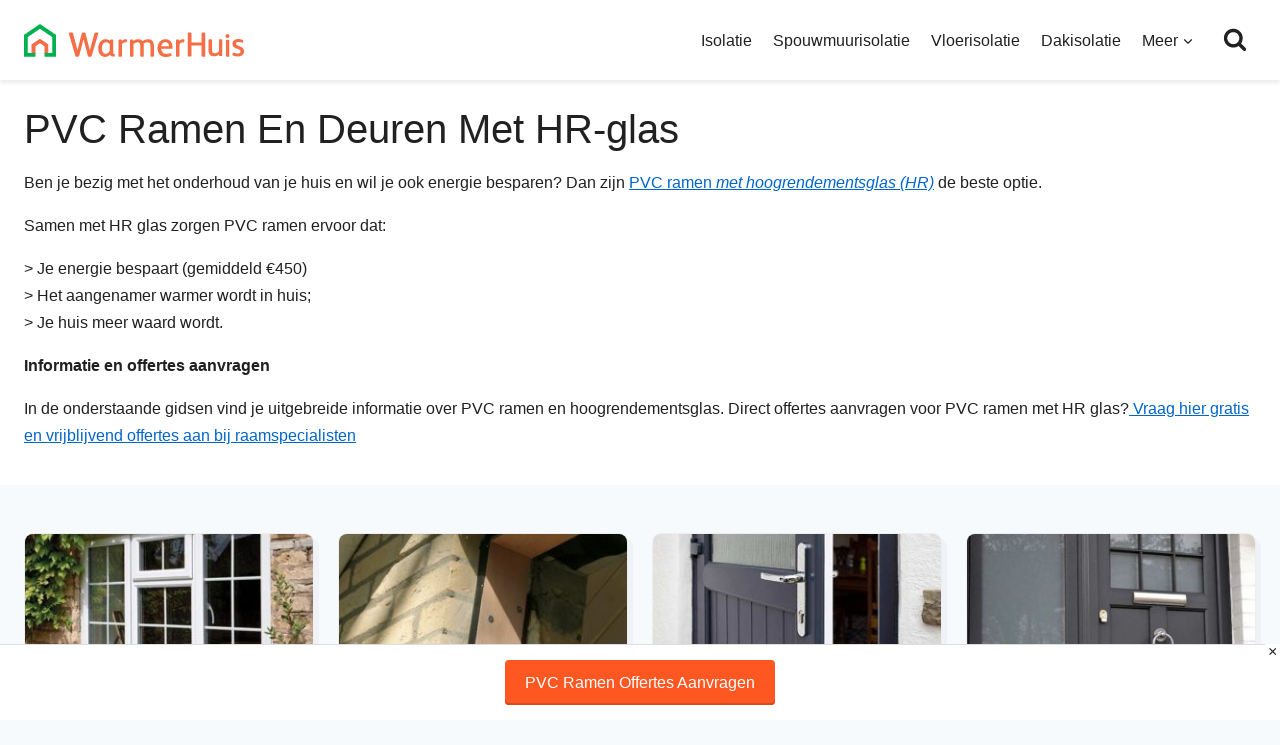

--- FILE ---
content_type: text/html; charset=UTF-8
request_url: https://warmerhuis.be/pvc-ramen-deuren-hoogrendementsglas/page/3
body_size: 20623
content:
<!doctype html>
<html lang="nl-NL" class="no-js" itemtype="https://schema.org/Blog" itemscope>
<head>
	<meta charset="UTF-8">
	<meta name="viewport" content="width=device-width, initial-scale=1, minimum-scale=1">
	            <style>
                .bd_toc_container .bd_toc_wrapper .bd_toc_content_list_item ul li a {
                    white-space: break-spaces !important;
                }
            </style>
                        <style>
                .fit_content {
                    width: fit-content;
                }
                body .bd_toc_container {
                    transition: all 0.5s ease-in-out !important;
                }
                .bd_toc_header_title {
                    padding-right: 10px !important;
                }
                .bd_toc_container .bd_toc_wrapper .bd_toc_content {
                    display: none;
                }
            </style>
                    <style>
            .bd_toc_container {
                transition: ease-in-out .5s !important;
            }
            .bd_toc_container {
                border-top-left-radius:     4px;
                border-top-right-radius:    4px;
                border-bottom-right-radius: 4px;
                border-bottom-left-radius:  4px;
            }
            .bd_toc_container {
                box-shadow: 0px
                            4px
                            16px
                            0px
            rgba(0, 0, 0, 0.03);
            }
            .bd_toc_container.scroll-to-fixed-fixed {
                margin: 0 !important;
            }
            .bd_toc_wrapper .bd_toc_header .bd_toc_switcher_hide_show_icon .bd_toc_arrow {
                border-color: #00b14f            }
            .bd_toc_wrapper .bd_toc_header:hover .bd_toc_switcher_hide_show_icon .bd_toc_arrow {
                border-color: #005e2a            }
            .bd_toc_header {
                border-top-left-radius:     10px;
                border-top-right-radius:    10px;
                border-bottom-right-radius: 10px;
                border-bottom-left-radius:  10px;
            }
            .bd_toc_wrapper .bd_toc_wrapper_item .bd_toc_content .bd_toc_content_list ul li a {
                border-top-left-radius:     10px;
                border-top-right-radius:    10px;
                border-bottom-right-radius: 10px;
                border-bottom-left-radius:  10px;
            }
            .bd_toc_container .bd_toc_wrapper .bd_toc_content.list-type-disc ul li a:before {
                background-color: #00b14f;
                top: calc( 12px + 7px );
                left: calc( 15px - 12px );
            }

        </style>
        <meta name='robots' content='index, follow, max-image-preview:large, max-snippet:-1, max-video-preview:-1' />

	<!-- This site is optimized with the Yoast SEO plugin v26.8 - https://yoast.com/product/yoast-seo-wordpress/ -->
	<title>PVC Ramen met HR Glas | Pagina 3 van 5 | WarmerHuis</title>
	<meta name="description" content="Vervang je ramen voor energiezuinige PVC ramen? Lees hier informatie over PVC ramen / deuren en hoogrendementsglas. Vraag nu offertes aan." />
	<link rel="canonical" href="https://warmerhuis.be/pvc-ramen-deuren-hoogrendementsglas/page/3" />
	<link rel="prev" href="https://warmerhuis.be/pvc-ramen-deuren-hoogrendementsglas/page/2" />
	<link rel="next" href="https://warmerhuis.be/pvc-ramen-deuren-hoogrendementsglas/page/4" />
	<meta property="og:locale" content="nl_NL" />
	<meta property="og:type" content="article" />
	<meta property="og:title" content="PVC Ramen met HR Glas | Pagina 3 van 5 | WarmerHuis" />
	<meta property="og:description" content="Vervang je ramen voor energiezuinige PVC ramen? Lees hier informatie over PVC ramen / deuren en hoogrendementsglas. Vraag nu offertes aan." />
	<meta property="og:url" content="https://warmerhuis.be/pvc-ramen-deuren-hoogrendementsglas" />
	<meta property="og:site_name" content="WarmerHuis" />
	<meta name="twitter:card" content="summary_large_image" />
	<script type="application/ld+json" class="yoast-schema-graph">{"@context":"https://schema.org","@graph":[{"@type":"CollectionPage","@id":"https://warmerhuis.be/pvc-ramen-deuren-hoogrendementsglas","url":"https://warmerhuis.be/pvc-ramen-deuren-hoogrendementsglas/page/3","name":"PVC Ramen met HR Glas | Pagina 3 van 5 | WarmerHuis","isPartOf":{"@id":"https://warmerhuis.be/#website"},"primaryImageOfPage":{"@id":"https://warmerhuis.be/pvc-ramen-deuren-hoogrendementsglas/page/3#primaryimage"},"image":{"@id":"https://warmerhuis.be/pvc-ramen-deuren-hoogrendementsglas/page/3#primaryimage"},"thumbnailUrl":"https://warmerhuis.be/wp-content/uploads/roeden-voor-pvc-ramen.jpg","description":"Vervang je ramen voor energiezuinige PVC ramen? Lees hier informatie over PVC ramen / deuren en hoogrendementsglas. Vraag nu offertes aan.","breadcrumb":{"@id":"https://warmerhuis.be/pvc-ramen-deuren-hoogrendementsglas/page/3#breadcrumb"},"inLanguage":"nl-NL"},{"@type":"ImageObject","inLanguage":"nl-NL","@id":"https://warmerhuis.be/pvc-ramen-deuren-hoogrendementsglas/page/3#primaryimage","url":"https://warmerhuis.be/wp-content/uploads/roeden-voor-pvc-ramen.jpg","contentUrl":"https://warmerhuis.be/wp-content/uploads/roeden-voor-pvc-ramen.jpg","width":650,"height":355,"caption":"Roeden voor klassieke uitstraling bij PVC ramen"},{"@type":"BreadcrumbList","@id":"https://warmerhuis.be/pvc-ramen-deuren-hoogrendementsglas/page/3#breadcrumb","itemListElement":[{"@type":"ListItem","position":1,"name":"Home","item":"https://warmerhuis.be/"},{"@type":"ListItem","position":2,"name":"PVC Ramen En Deuren Met HR-glas"}]},{"@type":"WebSite","@id":"https://warmerhuis.be/#website","url":"https://warmerhuis.be/","name":"WarmerHuis","description":"","publisher":{"@id":"https://warmerhuis.be/#organization"},"potentialAction":[{"@type":"SearchAction","target":{"@type":"EntryPoint","urlTemplate":"https://warmerhuis.be/?s={search_term_string}"},"query-input":{"@type":"PropertyValueSpecification","valueRequired":true,"valueName":"search_term_string"}}],"inLanguage":"nl-NL"},{"@type":"Organization","@id":"https://warmerhuis.be/#organization","name":"WarmerHuis","url":"https://warmerhuis.be/","logo":{"@type":"ImageObject","inLanguage":"nl-NL","@id":"https://warmerhuis.be/#/schema/logo/image/","url":"https://warmerhuis.be/wp-content/uploads/warmerhuis-logo-svg.svg","contentUrl":"https://warmerhuis.be/wp-content/uploads/warmerhuis-logo-svg.svg","width":220,"height":33,"caption":"WarmerHuis"},"image":{"@id":"https://warmerhuis.be/#/schema/logo/image/"}}]}</script>
	<!-- / Yoast SEO plugin. -->


			<script>document.documentElement.classList.remove( 'no-js' );</script>
			<!-- warmerhuis.be is managing ads with Advanced Ads 2.0.16 – https://wpadvancedads.com/ --><script id="perfe-ready">
			window.advanced_ads_ready=function(e,a){a=a||"complete";var d=function(e){return"interactive"===a?"loading"!==e:"complete"===e};d(document.readyState)?e():document.addEventListener("readystatechange",(function(a){d(a.target.readyState)&&e()}),{once:"interactive"===a})},window.advanced_ads_ready_queue=window.advanced_ads_ready_queue||[];		</script>
		<style id='wp-img-auto-sizes-contain-inline-css'>
img:is([sizes=auto i],[sizes^="auto," i]){contain-intrinsic-size:3000px 1500px}
/*# sourceURL=wp-img-auto-sizes-contain-inline-css */
</style>
<style id='classic-theme-styles-inline-css'>
/*! This file is auto-generated */
.wp-block-button__link{color:#fff;background-color:#32373c;border-radius:9999px;box-shadow:none;text-decoration:none;padding:calc(.667em + 2px) calc(1.333em + 2px);font-size:1.125em}.wp-block-file__button{background:#32373c;color:#fff;text-decoration:none}
/*# sourceURL=/wp-includes/css/classic-themes.min.css */
</style>
<link rel='stylesheet' id='wpsm-comptable-styles-css' href='https://warmerhuis.be/wp-content/plugins/table-maker/css/style.css?ver=1.9.1' media='all' />
<link rel='stylesheet' id='boomdevs-toc-css' href='https://warmerhuis.be/wp-content/plugins/top-table-of-contents/public/css/boomdevs-toc-public.css?ver=1.3.31' media='all' />
<link rel='stylesheet' id='kadence-global-css' href='https://warmerhuis.be/wp-content/themes/kadence/assets/css/global.min.css?ver=1.4.3' media='all' />
<style id='kadence-global-inline-css'>
/* Kadence Base CSS */
:root{--global-palette1:#0066cc;--global-palette2:#00b14f;--global-palette3:#212121;--global-palette4:#212121;--global-palette5:#212121;--global-palette6:#212121;--global-palette7:#f2f2f2;--global-palette8:#f7fafc;--global-palette9:#FFFFFF;--global-palette10:oklch(from var(--global-palette1) calc(l + 0.10 * (1 - l)) calc(c * 1.00) calc(h + 180) / 100%);--global-palette11:#13612e;--global-palette12:#1159af;--global-palette13:#b82105;--global-palette14:#f7630c;--global-palette15:#f5a524;--global-palette9rgb:255, 255, 255;--global-palette-highlight:var(--global-palette1);--global-palette-highlight-alt:#00b14f;--global-palette-highlight-alt2:var(--global-palette9);--global-palette-btn-bg:#ff5722;--global-palette-btn-bg-hover:#d94a1d;--global-palette-btn:var(--global-palette9);--global-palette-btn-hover:var(--global-palette9);--global-palette-btn-sec-bg:var(--global-palette7);--global-palette-btn-sec-bg-hover:var(--global-palette2);--global-palette-btn-sec:var(--global-palette3);--global-palette-btn-sec-hover:var(--global-palette9);--global-body-font-family:-apple-system,BlinkMacSystemFont,"Segoe UI",Roboto,Oxygen-Sans,Ubuntu,Cantarell,"Helvetica Neue",sans-serif, "Apple Color Emoji", "Segoe UI Emoji", "Segoe UI Symbol";--global-heading-font-family:-apple-system,BlinkMacSystemFont,"Segoe UI",Roboto,Oxygen-Sans,Ubuntu,Cantarell,"Helvetica Neue",sans-serif, "Apple Color Emoji", "Segoe UI Emoji", "Segoe UI Symbol";--global-primary-nav-font-family:inherit;--global-fallback-font:sans-serif;--global-display-fallback-font:sans-serif;--global-content-width:1290px;--global-content-wide-width:calc(1290px + 230px);--global-content-narrow-width:776px;--global-content-edge-padding:1.5rem;--global-content-boxed-padding:2rem;--global-calc-content-width:calc(1290px - var(--global-content-edge-padding) - var(--global-content-edge-padding) );--wp--style--global--content-size:var(--global-calc-content-width);}.wp-site-blocks{--global-vw:calc( 100vw - ( 0.5 * var(--scrollbar-offset)));}body{background:var(--global-palette8);}body, input, select, optgroup, textarea{font-style:normal;font-weight:normal;font-size:16px;line-height:1.7;font-family:var(--global-body-font-family);color:#212121;}.content-bg, body.content-style-unboxed .site{background:var(--global-palette9);}h1,h2,h3,h4,h5,h6{font-family:var(--global-heading-font-family);}h1{font-style:normal;font-weight:500;font-size:2.5rem;line-height:1.2;color:var(--global-palette3);}h2{font-style:normal;font-weight:500;font-size:2rem;line-height:1.2;color:var(--global-palette3);}h3{font-style:normal;font-weight:500;font-size:1.5rem;line-height:1.2;color:var(--global-palette3);}h4{font-style:normal;font-weight:500;font-size:1.25rem;line-height:1.2;color:var(--global-palette3);}h5{font-style:normal;font-weight:500;font-size:1.25rem;line-height:1.2;color:var(--global-palette3);}h6{font-style:normal;font-weight:500;font-size:1.25rem;line-height:1.25;color:var(--global-palette3);}.entry-hero h1{font-style:normal;}@media all and (max-width: 1024px){h1{font-size:2rem;}}.entry-hero .kadence-breadcrumbs{max-width:1290px;}.site-container, .site-header-row-layout-contained, .site-footer-row-layout-contained, .entry-hero-layout-contained, .comments-area, .alignfull > .wp-block-cover__inner-container, .alignwide > .wp-block-cover__inner-container{max-width:var(--global-content-width);}.content-width-narrow .content-container.site-container, .content-width-narrow .hero-container.site-container{max-width:var(--global-content-narrow-width);}@media all and (min-width: 1520px){.wp-site-blocks .content-container  .alignwide{margin-left:-115px;margin-right:-115px;width:unset;max-width:unset;}}@media all and (min-width: 1036px){.content-width-narrow .wp-site-blocks .content-container .alignwide{margin-left:-130px;margin-right:-130px;width:unset;max-width:unset;}}.content-style-boxed .wp-site-blocks .entry-content .alignwide{margin-left:calc( -1 * var( --global-content-boxed-padding ) );margin-right:calc( -1 * var( --global-content-boxed-padding ) );}.content-area{margin-top:3rem;margin-bottom:3rem;}@media all and (max-width: 1024px){.content-area{margin-top:2rem;margin-bottom:2rem;}}@media all and (max-width: 767px){.content-area{margin-top:1.5rem;margin-bottom:1.5rem;}}@media all and (max-width: 1024px){:root{--global-content-edge-padding:15px;--global-content-boxed-padding:1.5rem;}}@media all and (max-width: 767px){:root{--global-content-edge-padding:20px;--global-content-boxed-padding:10px;}}.entry-content-wrap{padding:2rem;}@media all and (max-width: 1024px){.entry-content-wrap{padding:1.5rem;}}@media all and (max-width: 767px){.entry-content-wrap{padding:10px;}}.entry.single-entry{box-shadow:0px 15px 15px -10px rgba(0,0,0,0.05);border-radius:0px 0px 0px 0px;}.entry.loop-entry{border-radius:9px 9px 9px 0px;overflow:hidden;box-shadow:5px 5px 0px 0px rgba(0,47,94,0.03);}.loop-entry .entry-content-wrap{padding:1rem;}@media all and (max-width: 1024px){.loop-entry .entry-content-wrap{padding:1rem;}}@media all and (max-width: 767px){.loop-entry .entry-content-wrap{padding:1rem;}}button, .button, .wp-block-button__link, input[type="button"], input[type="reset"], input[type="submit"], .fl-button, .elementor-button-wrapper .elementor-button, .wc-block-components-checkout-place-order-button, .wc-block-cart__submit{font-style:normal;font-weight:500;font-size:18px;border-radius:4px;padding:10px 20px 10px 20px;box-shadow:inset 0px -2px 0px 0px #d94a1d;}.wp-block-button.is-style-outline .wp-block-button__link{padding:10px 20px 10px 20px;}button:hover, button:focus, button:active, .button:hover, .button:focus, .button:active, .wp-block-button__link:hover, .wp-block-button__link:focus, .wp-block-button__link:active, input[type="button"]:hover, input[type="button"]:focus, input[type="button"]:active, input[type="reset"]:hover, input[type="reset"]:focus, input[type="reset"]:active, input[type="submit"]:hover, input[type="submit"]:focus, input[type="submit"]:active, .elementor-button-wrapper .elementor-button:hover, .elementor-button-wrapper .elementor-button:focus, .elementor-button-wrapper .elementor-button:active, .wc-block-cart__submit:hover{box-shadow:inset 0px -2px 0px 0px #973414;}.kb-button.kb-btn-global-outline.kb-btn-global-inherit{padding-top:calc(10px - 2px);padding-right:calc(20px - 2px);padding-bottom:calc(10px - 2px);padding-left:calc(20px - 2px);}button.button-style-secondary, .button.button-style-secondary, .wp-block-button__link.button-style-secondary, input[type="button"].button-style-secondary, input[type="reset"].button-style-secondary, input[type="submit"].button-style-secondary, .fl-button.button-style-secondary, .elementor-button-wrapper .elementor-button.button-style-secondary, .wc-block-components-checkout-place-order-button.button-style-secondary, .wc-block-cart__submit.button-style-secondary{font-style:normal;font-weight:500;font-size:18px;}@media all and (min-width: 1025px){.transparent-header .entry-hero .entry-hero-container-inner{padding-top:80px;}}@media all and (max-width: 1024px){.mobile-transparent-header .entry-hero .entry-hero-container-inner{padding-top:80px;}}@media all and (max-width: 767px){.mobile-transparent-header .entry-hero .entry-hero-container-inner{padding-top:60px;}}.post-archive-hero-section .entry-hero-container-inner{background:var(--global-palette9);border-top:25px solid transparent;border-bottom:20px solid transparent;}.wp-site-blocks .post-archive-title h1{color:var(--global-palette3);}.post-archive-title .kadence-breadcrumbs{color:var(--global-palette3);}.post-archive-title .kadence-breadcrumbs a:hover{color:var(--global-palette2);}body.archive, body.blog{background:var(--global-palette8);}.loop-entry.type-post h2.entry-title{font-style:normal;font-size:20px;line-height:1.2;color:var(--global-palette3);}.loop-entry.type-post .entry-taxonomies{font-style:normal;font-weight:500;font-size:14px;letter-spacing:0.08em;}.loop-entry.type-post .entry-taxonomies, .loop-entry.type-post .entry-taxonomies a{color:var(--global-palette5);}.loop-entry.type-post .entry-taxonomies .category-style-pill a{background:var(--global-palette5);}.loop-entry.type-post .entry-taxonomies a:hover{color:var(--global-palette2);}.loop-entry.type-post .entry-taxonomies .category-style-pill a:hover{background:var(--global-palette2);}
/* Kadence Header CSS */
@media all and (max-width: 1024px){.mobile-transparent-header #masthead{position:absolute;left:0px;right:0px;z-index:100;}.kadence-scrollbar-fixer.mobile-transparent-header #masthead{right:var(--scrollbar-offset,0);}.mobile-transparent-header #masthead, .mobile-transparent-header .site-top-header-wrap .site-header-row-container-inner, .mobile-transparent-header .site-main-header-wrap .site-header-row-container-inner, .mobile-transparent-header .site-bottom-header-wrap .site-header-row-container-inner{background:transparent;}.site-header-row-tablet-layout-fullwidth, .site-header-row-tablet-layout-standard{padding:0px;}}@media all and (min-width: 1025px){.transparent-header #masthead{position:absolute;left:0px;right:0px;z-index:100;}.transparent-header.kadence-scrollbar-fixer #masthead{right:var(--scrollbar-offset,0);}.transparent-header #masthead, .transparent-header .site-top-header-wrap .site-header-row-container-inner, .transparent-header .site-main-header-wrap .site-header-row-container-inner, .transparent-header .site-bottom-header-wrap .site-header-row-container-inner{background:transparent;}}.site-branding a.brand img{max-width:220px;}.site-branding a.brand img.svg-logo-image{width:220px;}@media all and (max-width: 1024px){.site-branding a.brand img{max-width:200px;}.site-branding a.brand img.svg-logo-image{width:200px;}}@media all and (max-width: 767px){.site-branding a.brand img{max-width:170px;}.site-branding a.brand img.svg-logo-image{width:170px;}}.site-branding{padding:0px 0px 0px 0px;}#masthead, #masthead .kadence-sticky-header.item-is-fixed:not(.item-at-start):not(.site-header-row-container):not(.site-main-header-wrap), #masthead .kadence-sticky-header.item-is-fixed:not(.item-at-start) > .site-header-row-container-inner{background:#ffffff;}.site-main-header-inner-wrap{min-height:80px;}@media all and (max-width: 767px){.site-main-header-inner-wrap{min-height:60px;}}#masthead .kadence-sticky-header.item-is-fixed:not(.item-at-start):not(.site-header-row-container):not(.item-hidden-above):not(.site-main-header-wrap), #masthead .kadence-sticky-header.item-is-fixed:not(.item-at-start):not(.item-hidden-above) > .site-header-row-container-inner{border-bottom:0px none transparent;}.site-main-header-wrap.site-header-row-container.site-header-focus-item.site-header-row-layout-standard.kadence-sticky-header.item-is-fixed.item-is-stuck, .site-header-upper-inner-wrap.kadence-sticky-header.item-is-fixed.item-is-stuck, .site-header-inner-wrap.kadence-sticky-header.item-is-fixed.item-is-stuck, .site-top-header-wrap.site-header-row-container.site-header-focus-item.site-header-row-layout-standard.kadence-sticky-header.item-is-fixed.item-is-stuck, .site-bottom-header-wrap.site-header-row-container.site-header-focus-item.site-header-row-layout-standard.kadence-sticky-header.item-is-fixed.item-is-stuck{box-shadow:0px 0px 0px 0px rgba(0,0,0,0);}#masthead .kadence-sticky-header.item-is-fixed:not(.item-at-start) .site-branding img{max-width:170px;}@media all and (max-width: 1024px){#masthead .kadence-sticky-header.item-is-fixed:not(.item-at-start) .site-branding img{max-width:170px;}}@media all and (max-width: 767px){#masthead .kadence-sticky-header.item-is-fixed:not(.item-at-start) .site-branding img{max-width:130px;}}.header-navigation[class*="header-navigation-style-underline"] .header-menu-container.primary-menu-container>ul>li>a:after{width:calc( 100% - 1.3em);}.main-navigation .primary-menu-container > ul > li.menu-item > a{padding-left:calc(1.3em / 2);padding-right:calc(1.3em / 2);padding-top:0.6em;padding-bottom:0.6em;color:var(--global-palette3);}.main-navigation .primary-menu-container > ul > li.menu-item .dropdown-nav-special-toggle{right:calc(1.3em / 2);}.main-navigation .primary-menu-container > ul li.menu-item > a{font-style:normal;font-weight:500;font-size:16px;}.main-navigation .primary-menu-container > ul > li.menu-item > a:hover{color:var(--global-palette3);background:var(--global-palette7);}.main-navigation .primary-menu-container > ul > li.menu-item.current-menu-item > a{color:var(--global-palette6);background:var(--global-palette7);}.header-navigation .header-menu-container ul ul.sub-menu, .header-navigation .header-menu-container ul ul.submenu{background:var(--global-palette9);box-shadow:0px 4px 4px 0px rgba(0,0,0,0.2);}.header-navigation .header-menu-container ul ul li.menu-item, .header-menu-container ul.menu > li.kadence-menu-mega-enabled > ul > li.menu-item > a{border-bottom:1px solid rgba(255,255,255,0.1);border-radius:0px 0px 0px 0px;}.header-navigation .header-menu-container ul ul li.menu-item > a{width:270px;padding-top:0.6em;padding-bottom:0.6em;color:var(--global-palette3);font-style:normal;font-weight:600;font-size:16px;}.header-navigation .header-menu-container ul ul li.menu-item > a:hover{color:var(--global-palette3);background:var(--global-palette7);border-radius:0px 0px 0px 0px;}.header-navigation .header-menu-container ul ul li.menu-item.current-menu-item > a{color:var(--global-palette3);background:var(--global-palette8);border-radius:0px 0px 0px 0px;}.mobile-toggle-open-container .menu-toggle-open, .mobile-toggle-open-container .menu-toggle-open:focus{color:var(--global-palette3);padding:0.4em 0.6em 0.4em 0.6em;font-size:14px;}.mobile-toggle-open-container .menu-toggle-open.menu-toggle-style-bordered{border:1px solid currentColor;}.mobile-toggle-open-container .menu-toggle-open .menu-toggle-icon{font-size:30px;}.mobile-toggle-open-container .menu-toggle-open:hover, .mobile-toggle-open-container .menu-toggle-open:focus-visible{color:var(--global-palette3);}.mobile-navigation ul li{font-style:normal;font-weight:600;font-size:17px;letter-spacing:0.05em;}@media all and (max-width: 1024px){.mobile-navigation ul li{letter-spacing:0.05em;}}@media all and (max-width: 767px){.mobile-navigation ul li{letter-spacing:0.05em;}}.mobile-navigation ul li a{padding-top:0.8em;padding-bottom:0.8em;}.mobile-navigation ul li > a, .mobile-navigation ul li.menu-item-has-children > .drawer-nav-drop-wrap{background:var(--global-palette9);color:var(--global-palette3);}.mobile-navigation ul li > a:hover, .mobile-navigation ul li.menu-item-has-children > .drawer-nav-drop-wrap:hover{background:var(--global-palette7);color:var(--global-palette3);}.mobile-navigation ul li.current-menu-item > a, .mobile-navigation ul li.current-menu-item.menu-item-has-children > .drawer-nav-drop-wrap{background:var(--global-palette8);color:var(--global-palette3);}.mobile-navigation ul li.menu-item-has-children .drawer-nav-drop-wrap, .mobile-navigation ul li:not(.menu-item-has-children) a{border-bottom:2px solid var(--global-palette7);}.mobile-navigation:not(.drawer-navigation-parent-toggle-true) ul li.menu-item-has-children .drawer-nav-drop-wrap button{border-left:2px solid var(--global-palette7);}@media all and (max-width: 1024px){#mobile-drawer .drawer-inner, #mobile-drawer.popup-drawer-layout-fullwidth.popup-drawer-animation-slice .pop-portion-bg, #mobile-drawer.popup-drawer-layout-fullwidth.popup-drawer-animation-slice.pop-animated.show-drawer .drawer-inner{background:var(--global-palette9);}}@media all and (max-width: 767px){#mobile-drawer .drawer-inner, #mobile-drawer.popup-drawer-layout-fullwidth.popup-drawer-animation-slice .pop-portion-bg, #mobile-drawer.popup-drawer-layout-fullwidth.popup-drawer-animation-slice.pop-animated.show-drawer .drawer-inner{background:var(--global-palette9);}}#mobile-drawer .drawer-header .drawer-toggle{padding:0.6em 0.3em 0.6em 0.3em;font-size:30px;}#mobile-drawer .drawer-header .drawer-toggle, #mobile-drawer .drawer-header .drawer-toggle:focus{color:var(--global-palette3);background:var(--global-palette9);}#mobile-drawer .drawer-header .drawer-toggle:hover, #mobile-drawer .drawer-header .drawer-toggle:focus:hover{color:var(--global-palette2);background:var(--global-palette8);}.search-toggle-open-container .search-toggle-open{background:var(--global-palette9);color:var(--global-palette3);}.search-toggle-open-container .search-toggle-open.search-toggle-style-bordered{border:1px solid currentColor;}.search-toggle-open-container .search-toggle-open .search-toggle-icon{font-size:24px;}@media all and (max-width: 767px){.search-toggle-open-container .search-toggle-open .search-toggle-icon{font-size:26px;}}.search-toggle-open-container .search-toggle-open:hover, .search-toggle-open-container .search-toggle-open:focus{color:var(--global-palette3);background:var(--global-palette7);}#search-drawer .drawer-inner .drawer-content form input.search-field, #search-drawer .drawer-inner .drawer-content form .kadence-search-icon-wrap, #search-drawer .drawer-header{color:var(--global-palette3);}#search-drawer .drawer-inner .drawer-content form input.search-field:focus, #search-drawer .drawer-inner .drawer-content form input.search-submit:hover ~ .kadence-search-icon-wrap, #search-drawer .drawer-inner .drawer-content form button[type="submit"]:hover ~ .kadence-search-icon-wrap{color:var(--global-palette3);}#search-drawer .drawer-inner{background:var(--global-palette7);}
/* Kadence Footer CSS */
#colophon{background:var(--global-palette7);}.site-middle-footer-wrap .site-footer-row-container-inner{background:var(--global-palette9);font-style:normal;color:var(--global-palette6);}.site-middle-footer-inner-wrap{padding-top:30px;padding-bottom:30px;grid-column-gap:30px;grid-row-gap:30px;}.site-middle-footer-inner-wrap .widget{margin-bottom:30px;}.site-middle-footer-inner-wrap .widget-area .widget-title{font-style:normal;}.site-middle-footer-inner-wrap .site-footer-section:not(:last-child):after{right:calc(-30px / 2);}.site-bottom-footer-wrap .site-footer-row-container-inner{background:var(--global-palette8);}.site-bottom-footer-inner-wrap{padding-top:30px;padding-bottom:50px;grid-column-gap:30px;}.site-bottom-footer-inner-wrap .widget{margin-bottom:30px;}.site-bottom-footer-inner-wrap .site-footer-section:not(:last-child):after{right:calc(-30px / 2);}#colophon .footer-html{font-style:normal;font-weight:500;font-size:16px;margin:0px 0px 50px 0px;}#colophon .site-footer-row-container .site-footer-row .footer-html a{color:var(--global-palette1);}#colophon .site-footer-row-container .site-footer-row .footer-html a:hover{color:var(--global-palette2);}#colophon .footer-navigation .footer-menu-container > ul > li > a{padding-left:calc(1.2em / 2);padding-right:calc(1.2em / 2);padding-top:calc(0.6em / 2);padding-bottom:calc(0.6em / 2);color:var(--global-palette3);background:var(--global-palette9);}#colophon .footer-navigation .footer-menu-container > ul li a{font-style:normal;font-size:16px;}#colophon .footer-navigation .footer-menu-container > ul li a:hover{color:var(--global-palette3);background:var(--global-palette7);}#colophon .footer-navigation .footer-menu-container > ul li.current-menu-item > a{color:var(--global-palette3);background:var(--global-palette7);}
/*# sourceURL=kadence-global-inline-css */
</style>
<link rel='stylesheet' id='kadence-header-css' href='https://warmerhuis.be/wp-content/themes/kadence/assets/css/header.min.css?ver=1.4.3' media='all' />
<link rel='stylesheet' id='kadence-content-css' href='https://warmerhuis.be/wp-content/themes/kadence/assets/css/content.min.css?ver=1.4.3' media='all' />
<link rel='stylesheet' id='kadence-footer-css' href='https://warmerhuis.be/wp-content/themes/kadence/assets/css/footer.min.css?ver=1.4.3' media='all' />
<script async src="https://warmerhuis.be/wp-content/plugins/burst-statistics/assets/js/timeme/timeme.min.js?ver=1767892797" id="burst-timeme-js"></script>
<script async src="https://warmerhuis.be/wp-content/uploads/burst/js/burst.min.js?ver=1768919411" id="burst-js"></script>
<script src="https://warmerhuis.be/wp-includes/js/jquery/jquery.min.js?ver=3.7.1" id="jquery-core-js"></script>
<script src="https://warmerhuis.be/wp-includes/js/jquery/jquery-migrate.min.js?ver=3.4.1" id="jquery-migrate-js"></script>
<script id="advanced-ads-advanced-js-js-extra">
var advads_options = {"blog_id":"1","privacy":{"enabled":false,"state":"not_needed"}};
//# sourceURL=advanced-ads-advanced-js-js-extra
</script>
<script src="https://warmerhuis.be/wp-content/plugins/advanced-ads/public/assets/js/advanced.min.js?ver=2.0.16" id="advanced-ads-advanced-js-js"></script>
<meta name="generator" content="performance-lab 4.0.1; plugins: ">
<style type="text/css" id="simple-css-output">/* CSS Variables---------------------------------------------------------------------------- */:root { --light-green-background-color: #EDF9F3; --light-orange-background-color: #FFF6F4;}/* Header---------------------------------------------------------------------------- */.kadence-sticky-header,.site-mobile-header-wrap { box-shadow: 0 3px 4px rgb(0 0 0 / 8%);}.header-navigation[class*="header-navigation-style-underline"] .header-menu-container>ul>li>a:after { height: 3px;}.main-navigation .primary-menu-container > ul > li.menu-item > a,.footer-navigation ul li a{ border-radius: 4px;}.site-mobile-header-wrap .site-container { padding: 0 10px !important;}#search-drawer .drawer-inner input.search-field:focus { box-shadow: none; border: 2px solid #D3D3D3; background: #FFF;}/* Archives---------------------------------------------------------------------------- */.entry-taxonomies a { font-weight: 500;}.entry.loop-entry { border: 1px solid #EEE;}.grid-cols { column-gap: 1.5rem; row-gap: 1.5rem;}.post-thumbnail img { overflow: hidden !important; transition: all .5s ease-in-out;}.post-thumbnail img:hover { transform: scale(1.05) !important; overflow: hidden !important; transition: all .5s ease-in-out;}a.post-more-link:hover { color: var(--global-palette-highlight-alt);}/* Posts---------------------------------------------------------------------------- */blockquote { border-left: 5px solid var(--global-palette-highlight-alt); padding: 20px 16px; background: #F7F9F9; border-radius: 0 9px 9px 0;}button.splide__arrow--prev,button.splide__arrow--next,button.splide__pagination__page { box-shadow: none;}/* Plugins---------------------------------------------------------------------------- *//* TOC--------------------------------------------- */#toc_container { margin-bottom: var(--global-md-spacing);}.toc_title { font-weight: bold;}p.toc_title { margin: 0 0 15px 0;}.toc_list li { margin-bottom: 12px; line-height: 1.4;}/* Advanced Ads - Fixed footer bar ad--------------------------------------------- */.aa---fixed-footer-bar { border-top: 1px solid #DDD; text-align: center;}.aa---fixed-footer-bar .wp-block-button__link { font-size: 16px; margin: 15px 0;}.aa---fixed-footer-bar .aa---trust { margin-top: -28px; margin-bottom: 7px;}.wpbet-close-button { top: 1px; width: 25px !important; height: 25px !important; font-size: 22px; margin-left: -25px !important; line-height: 21px !important; background: #F5F6F7 !important;}/* Advanced Ads - Table button ad--------------------------------------------- */.aa-small-button .wp-block-button__link { margin-bottom: 0; padding: 3px 12px 6px 12px !important; font-size: 16px;}/* Advanced Ads - Small content ad--------------------------------------------- */.aa---small-ad-block { margin-bottom: var(--global-md-spacing); padding: 15px 15px 20px; background: var(--light-orange-background-color); border-radius: 9px 9px 9px 0;}.aa-small-button { margin-bottom: 0 !important;}.aa---small-ad-block .wp-block-button__link { margin: 15px 0 5px;}/* Advanced Ads - Big content ad--------------------------------------------- */.aa---big-ad-block { margin-bottom: var(--global-md-spacing); padding: 15px 15px 20px; background: var(--light-green-background-color); border-radius: 9px 9px 9px 0;}.aa---big-header { font-size: 32px; font-weight: 500;}.aa---description { padding: 0;}.aa---big-button { margin: 0 !important;}.aa---big-button .wp-block-button__link { margin: 15px 0 5px; font-size: 18px; background: #00B14F; box-shadow: inset 0px -2px 0px 0px #009743;}.aa---big-button .wp-block-button__link:hover { background: #009743; box-shadow: inset 0px -2px 0px 0px #00692F;}.aa---trust { font-size: 15px;}#aa---checkmark::before { content: url("data:image/svg+xml,%3Csvg width='13.99' height='10.16' viewBox='0 0 15 10.9' xmlns='http://www.w3.org/2000/svg'%3E%3Cpath fill='%231ABD5D' d='M14.511 2.563l-7.913 7.912a1.502 1.502 0 01-2.123 0L.39 6.39a1.501 1.501 0 012.123-2.123L5.537 7.29 12.388.44a1.501 1.501 0 012.123 2.123z'%3E%3C/path%3E%3C/svg%3E");}</style><!-- Google tag (gtag.js) -->
<script async src="https://www.googletagmanager.com/gtag/js?id=UA-136313592-1"></script>
<script>
  window.dataLayer = window.dataLayer || [];
  function gtag(){dataLayer.push(arguments);}
  gtag('js', new Date());

  gtag('config', 'UA-136313592-1');
</script><link rel="alternate" hreflang="nl" href="https://warmerhuis.nl/kunststof-kozijnen-hr-glas" />
<link rel="alternate" hreflang="nl-BE" href="https://warmerhuis.be/pvc-ramen-deuren-hoogrendementsglas" />
<link rel="alternate" hreflang="nl-NL" href="https://warmerhuis.nl/kunststof-kozijnen-hr-glas" />
<link rel="alternate" hreflang="x-default" href="https://warmerhuis.nl/kunststof-kozijnen-hr-glas" /><script>advads_items = { conditions: {}, display_callbacks: {}, display_effect_callbacks: {}, hide_callbacks: {}, backgrounds: {}, effect_durations: {}, close_functions: {}, showed: [] };</script><style type="text/css" id="perfe-layer-custom-css"></style>		<script type="text/javascript">
			var advadsCfpQueue = [];
			var advadsCfpAd = function( adID ) {
				if ( 'undefined' === typeof advadsProCfp ) {
					advadsCfpQueue.push( adID )
				} else {
					advadsProCfp.addElement( adID )
				}
			}
		</script>
		<style type="text/css">.bd_toc_container{width:100%!important;}.bd_toc_wrapper{padding-top:12px!important;padding-right:12px!important;padding-bottom:12px!important;padding-left:12px!important;}.bd_toc_container{margin-top:0px!important;margin-bottom:30px!important;}.bd_toc_container{background-color:#ffffff!important;}.bd_toc_container{border-top-width:1px!important;border-right-width:1px!important;border-bottom-width:1px!important;border-left-width:1px!important;border-color:#efefef!important;border-style:solid!important;}.bd_toc_header_title{font-size:20px!important;line-height:40px!important;}.bd_toc_header{background-color:#ffffff!important;}.bd_toc_wrapper .bd_toc_header .bd_toc_header_title{color:#939393!important;}.bd_toc_wrapper .bd_toc_header:hover .bd_toc_header_title{color:#00b14f!important;}.bd_toc_header{padding-top:0px!important;padding-right:2px!important;padding-bottom:0px!important;padding-left:0px!important;}.bd_toc_header.active{margin-top:10px!important;margin-right:10px!important;margin-bottom:10px!important;margin-left:10px!important;}.bd_toc_content_list .bd_toc_content_list_item ul > li > a{font-size:18px!important;line-height:20px!important;}.bd_toc_wrapper .bd_toc_wrapper_item .bd_toc_content .bd_toc_content_list_item ul li a{padding-top:12px!important;padding-right:45px!important;padding-bottom:12px!important;padding-left:15px!important;}.bd_toc_wrapper .bd_toc_wrapper_item .bd_toc_content .bd_toc_content_list_item ul li a{margin-top:0px!important;margin-right:0px!important;margin-bottom:0px!important;margin-left:0px!important;}.bd_toc_wrapper .bd_toc_wrapper_item .bd_toc_content .bd_toc_content_list ul li a{border-top-width:0px;border-right-width:0px;border-bottom-width:0px;border-left-width:0px;border-color:#ffffff;border-style:solid;}.bd_toc_wrapper .bd_toc_wrapper_item .bd_toc_content .bd_toc_content_list ul li.current > a{border-top-width:0px;border-right-width:0px;border-bottom-width:0px;border-left-width:0px;border-color:#ffffff;border-style:solid;}.bd_toc_content{background-color:#ffffff!important;}.bd_toc_wrapper .bd_toc_wrapper_item .bd_toc_content .bd_toc_content_list ul li a{background-color:#ffffff!important;}.bd_toc_wrapper .bd_toc_wrapper_item .bd_toc_content .bd_toc_content_list ul li.current > a{background-color:#ffffff!important;}.bd_toc_wrapper .bd_toc_wrapper_item .bd_toc_content .bd_toc_content_list ul li a, .bd_toc_container .bd_toc_wrapper .bd_toc_content_list_item ul li .collaps-button .toggle-icon{color:#00b14f;}.bd_toc_wrapper .bd_toc_wrapper_item .bd_toc_content .bd_toc_content_list ul li a:hover, .bd_toc_container .bd_toc_wrapper .bd_toc_content_list_item ul li .collaps-button .toggle-icon:hover{color:#4f4f4f;}.bd_toc_wrapper .bd_toc_wrapper_item .bd_toc_content .bd_toc_content_list ul li.current > a,.bd_toc_container .bd_toc_wrapper .bd_toc_content_list_item ul li.current>.collaps-button .toggle-icon{color:#4f4f4f;}</style><link rel="icon" href="https://warmerhuis.be/wp-content/uploads/favicon.svg" sizes="32x32" />
<link rel="icon" href="https://warmerhuis.be/wp-content/uploads/favicon.svg" sizes="192x192" />
<link rel="apple-touch-icon" href="https://warmerhuis.be/wp-content/uploads/favicon.svg" />
<meta name="msapplication-TileImage" content="https://warmerhuis.be/wp-content/uploads/favicon.svg" />
<style id='global-styles-inline-css'>
:root{--wp--preset--aspect-ratio--square: 1;--wp--preset--aspect-ratio--4-3: 4/3;--wp--preset--aspect-ratio--3-4: 3/4;--wp--preset--aspect-ratio--3-2: 3/2;--wp--preset--aspect-ratio--2-3: 2/3;--wp--preset--aspect-ratio--16-9: 16/9;--wp--preset--aspect-ratio--9-16: 9/16;--wp--preset--color--black: #000000;--wp--preset--color--cyan-bluish-gray: #abb8c3;--wp--preset--color--white: #ffffff;--wp--preset--color--pale-pink: #f78da7;--wp--preset--color--vivid-red: #cf2e2e;--wp--preset--color--luminous-vivid-orange: #ff6900;--wp--preset--color--luminous-vivid-amber: #fcb900;--wp--preset--color--light-green-cyan: #7bdcb5;--wp--preset--color--vivid-green-cyan: #00d084;--wp--preset--color--pale-cyan-blue: #8ed1fc;--wp--preset--color--vivid-cyan-blue: #0693e3;--wp--preset--color--vivid-purple: #9b51e0;--wp--preset--color--theme-palette-1: var(--global-palette1);--wp--preset--color--theme-palette-2: var(--global-palette2);--wp--preset--color--theme-palette-3: var(--global-palette3);--wp--preset--color--theme-palette-4: var(--global-palette4);--wp--preset--color--theme-palette-5: var(--global-palette5);--wp--preset--color--theme-palette-6: var(--global-palette6);--wp--preset--color--theme-palette-7: var(--global-palette7);--wp--preset--color--theme-palette-8: var(--global-palette8);--wp--preset--color--theme-palette-9: var(--global-palette9);--wp--preset--color--theme-palette-10: var(--global-palette10);--wp--preset--color--theme-palette-11: var(--global-palette11);--wp--preset--color--theme-palette-12: var(--global-palette12);--wp--preset--color--theme-palette-13: var(--global-palette13);--wp--preset--color--theme-palette-14: var(--global-palette14);--wp--preset--color--theme-palette-15: var(--global-palette15);--wp--preset--gradient--vivid-cyan-blue-to-vivid-purple: linear-gradient(135deg,rgb(6,147,227) 0%,rgb(155,81,224) 100%);--wp--preset--gradient--light-green-cyan-to-vivid-green-cyan: linear-gradient(135deg,rgb(122,220,180) 0%,rgb(0,208,130) 100%);--wp--preset--gradient--luminous-vivid-amber-to-luminous-vivid-orange: linear-gradient(135deg,rgb(252,185,0) 0%,rgb(255,105,0) 100%);--wp--preset--gradient--luminous-vivid-orange-to-vivid-red: linear-gradient(135deg,rgb(255,105,0) 0%,rgb(207,46,46) 100%);--wp--preset--gradient--very-light-gray-to-cyan-bluish-gray: linear-gradient(135deg,rgb(238,238,238) 0%,rgb(169,184,195) 100%);--wp--preset--gradient--cool-to-warm-spectrum: linear-gradient(135deg,rgb(74,234,220) 0%,rgb(151,120,209) 20%,rgb(207,42,186) 40%,rgb(238,44,130) 60%,rgb(251,105,98) 80%,rgb(254,248,76) 100%);--wp--preset--gradient--blush-light-purple: linear-gradient(135deg,rgb(255,206,236) 0%,rgb(152,150,240) 100%);--wp--preset--gradient--blush-bordeaux: linear-gradient(135deg,rgb(254,205,165) 0%,rgb(254,45,45) 50%,rgb(107,0,62) 100%);--wp--preset--gradient--luminous-dusk: linear-gradient(135deg,rgb(255,203,112) 0%,rgb(199,81,192) 50%,rgb(65,88,208) 100%);--wp--preset--gradient--pale-ocean: linear-gradient(135deg,rgb(255,245,203) 0%,rgb(182,227,212) 50%,rgb(51,167,181) 100%);--wp--preset--gradient--electric-grass: linear-gradient(135deg,rgb(202,248,128) 0%,rgb(113,206,126) 100%);--wp--preset--gradient--midnight: linear-gradient(135deg,rgb(2,3,129) 0%,rgb(40,116,252) 100%);--wp--preset--font-size--small: var(--global-font-size-small);--wp--preset--font-size--medium: var(--global-font-size-medium);--wp--preset--font-size--large: var(--global-font-size-large);--wp--preset--font-size--x-large: 42px;--wp--preset--font-size--larger: var(--global-font-size-larger);--wp--preset--font-size--xxlarge: var(--global-font-size-xxlarge);--wp--preset--spacing--20: 0.44rem;--wp--preset--spacing--30: 0.67rem;--wp--preset--spacing--40: 1rem;--wp--preset--spacing--50: 1.5rem;--wp--preset--spacing--60: 2.25rem;--wp--preset--spacing--70: 3.38rem;--wp--preset--spacing--80: 5.06rem;--wp--preset--shadow--natural: 6px 6px 9px rgba(0, 0, 0, 0.2);--wp--preset--shadow--deep: 12px 12px 50px rgba(0, 0, 0, 0.4);--wp--preset--shadow--sharp: 6px 6px 0px rgba(0, 0, 0, 0.2);--wp--preset--shadow--outlined: 6px 6px 0px -3px rgb(255, 255, 255), 6px 6px rgb(0, 0, 0);--wp--preset--shadow--crisp: 6px 6px 0px rgb(0, 0, 0);}:where(.is-layout-flex){gap: 0.5em;}:where(.is-layout-grid){gap: 0.5em;}body .is-layout-flex{display: flex;}.is-layout-flex{flex-wrap: wrap;align-items: center;}.is-layout-flex > :is(*, div){margin: 0;}body .is-layout-grid{display: grid;}.is-layout-grid > :is(*, div){margin: 0;}:where(.wp-block-columns.is-layout-flex){gap: 2em;}:where(.wp-block-columns.is-layout-grid){gap: 2em;}:where(.wp-block-post-template.is-layout-flex){gap: 1.25em;}:where(.wp-block-post-template.is-layout-grid){gap: 1.25em;}.has-black-color{color: var(--wp--preset--color--black) !important;}.has-cyan-bluish-gray-color{color: var(--wp--preset--color--cyan-bluish-gray) !important;}.has-white-color{color: var(--wp--preset--color--white) !important;}.has-pale-pink-color{color: var(--wp--preset--color--pale-pink) !important;}.has-vivid-red-color{color: var(--wp--preset--color--vivid-red) !important;}.has-luminous-vivid-orange-color{color: var(--wp--preset--color--luminous-vivid-orange) !important;}.has-luminous-vivid-amber-color{color: var(--wp--preset--color--luminous-vivid-amber) !important;}.has-light-green-cyan-color{color: var(--wp--preset--color--light-green-cyan) !important;}.has-vivid-green-cyan-color{color: var(--wp--preset--color--vivid-green-cyan) !important;}.has-pale-cyan-blue-color{color: var(--wp--preset--color--pale-cyan-blue) !important;}.has-vivid-cyan-blue-color{color: var(--wp--preset--color--vivid-cyan-blue) !important;}.has-vivid-purple-color{color: var(--wp--preset--color--vivid-purple) !important;}.has-black-background-color{background-color: var(--wp--preset--color--black) !important;}.has-cyan-bluish-gray-background-color{background-color: var(--wp--preset--color--cyan-bluish-gray) !important;}.has-white-background-color{background-color: var(--wp--preset--color--white) !important;}.has-pale-pink-background-color{background-color: var(--wp--preset--color--pale-pink) !important;}.has-vivid-red-background-color{background-color: var(--wp--preset--color--vivid-red) !important;}.has-luminous-vivid-orange-background-color{background-color: var(--wp--preset--color--luminous-vivid-orange) !important;}.has-luminous-vivid-amber-background-color{background-color: var(--wp--preset--color--luminous-vivid-amber) !important;}.has-light-green-cyan-background-color{background-color: var(--wp--preset--color--light-green-cyan) !important;}.has-vivid-green-cyan-background-color{background-color: var(--wp--preset--color--vivid-green-cyan) !important;}.has-pale-cyan-blue-background-color{background-color: var(--wp--preset--color--pale-cyan-blue) !important;}.has-vivid-cyan-blue-background-color{background-color: var(--wp--preset--color--vivid-cyan-blue) !important;}.has-vivid-purple-background-color{background-color: var(--wp--preset--color--vivid-purple) !important;}.has-black-border-color{border-color: var(--wp--preset--color--black) !important;}.has-cyan-bluish-gray-border-color{border-color: var(--wp--preset--color--cyan-bluish-gray) !important;}.has-white-border-color{border-color: var(--wp--preset--color--white) !important;}.has-pale-pink-border-color{border-color: var(--wp--preset--color--pale-pink) !important;}.has-vivid-red-border-color{border-color: var(--wp--preset--color--vivid-red) !important;}.has-luminous-vivid-orange-border-color{border-color: var(--wp--preset--color--luminous-vivid-orange) !important;}.has-luminous-vivid-amber-border-color{border-color: var(--wp--preset--color--luminous-vivid-amber) !important;}.has-light-green-cyan-border-color{border-color: var(--wp--preset--color--light-green-cyan) !important;}.has-vivid-green-cyan-border-color{border-color: var(--wp--preset--color--vivid-green-cyan) !important;}.has-pale-cyan-blue-border-color{border-color: var(--wp--preset--color--pale-cyan-blue) !important;}.has-vivid-cyan-blue-border-color{border-color: var(--wp--preset--color--vivid-cyan-blue) !important;}.has-vivid-purple-border-color{border-color: var(--wp--preset--color--vivid-purple) !important;}.has-vivid-cyan-blue-to-vivid-purple-gradient-background{background: var(--wp--preset--gradient--vivid-cyan-blue-to-vivid-purple) !important;}.has-light-green-cyan-to-vivid-green-cyan-gradient-background{background: var(--wp--preset--gradient--light-green-cyan-to-vivid-green-cyan) !important;}.has-luminous-vivid-amber-to-luminous-vivid-orange-gradient-background{background: var(--wp--preset--gradient--luminous-vivid-amber-to-luminous-vivid-orange) !important;}.has-luminous-vivid-orange-to-vivid-red-gradient-background{background: var(--wp--preset--gradient--luminous-vivid-orange-to-vivid-red) !important;}.has-very-light-gray-to-cyan-bluish-gray-gradient-background{background: var(--wp--preset--gradient--very-light-gray-to-cyan-bluish-gray) !important;}.has-cool-to-warm-spectrum-gradient-background{background: var(--wp--preset--gradient--cool-to-warm-spectrum) !important;}.has-blush-light-purple-gradient-background{background: var(--wp--preset--gradient--blush-light-purple) !important;}.has-blush-bordeaux-gradient-background{background: var(--wp--preset--gradient--blush-bordeaux) !important;}.has-luminous-dusk-gradient-background{background: var(--wp--preset--gradient--luminous-dusk) !important;}.has-pale-ocean-gradient-background{background: var(--wp--preset--gradient--pale-ocean) !important;}.has-electric-grass-gradient-background{background: var(--wp--preset--gradient--electric-grass) !important;}.has-midnight-gradient-background{background: var(--wp--preset--gradient--midnight) !important;}.has-small-font-size{font-size: var(--wp--preset--font-size--small) !important;}.has-medium-font-size{font-size: var(--wp--preset--font-size--medium) !important;}.has-large-font-size{font-size: var(--wp--preset--font-size--large) !important;}.has-x-large-font-size{font-size: var(--wp--preset--font-size--x-large) !important;}
/*# sourceURL=global-styles-inline-css */
</style>
</head>

<body class="archive paged category category-pvc-ramen-deuren-hoogrendementsglas category-50 wp-custom-logo wp-embed-responsive paged-3 category-paged-3 wp-theme-kadence hfeed footer-on-bottom hide-focus-outline link-style-standard content-title-style-above content-width-normal content-style-boxed content-vertical-padding-show non-transparent-header mobile-non-transparent-header aa-prefix-perfe-" data-burst_id="50" data-burst_type="category">
<div id="wrapper" class="site wp-site-blocks">
			<a class="skip-link screen-reader-text scroll-ignore" href="#main">Doorgaan naar inhoud</a>
		<header id="masthead" class="site-header" role="banner" itemtype="https://schema.org/WPHeader" itemscope>
	<div id="main-header" class="site-header-wrap">
		<div class="site-header-inner-wrap kadence-sticky-header" data-reveal-scroll-up="false" data-shrink="true" data-shrink-height="60">
			<div class="site-header-upper-wrap">
				<div class="site-header-upper-inner-wrap">
					<div class="site-main-header-wrap site-header-row-container site-header-focus-item site-header-row-layout-standard" data-section="kadence_customizer_header_main">
	<div class="site-header-row-container-inner">
				<div class="site-container">
			<div class="site-main-header-inner-wrap site-header-row site-header-row-has-sides site-header-row-no-center">
									<div class="site-header-main-section-left site-header-section site-header-section-left">
						<div class="site-header-item site-header-focus-item" data-section="title_tagline">
	<div class="site-branding branding-layout-standard site-brand-logo-only"><a class="brand has-logo-image has-sticky-logo" href="https://warmerhuis.be/" rel="home"><img width="220" height="33" src="https://warmerhuis.be/wp-content/uploads/warmerhuis-logo-svg.svg" class="custom-logo svg-logo-image" alt="Warmerhuis Logo" decoding="async" /><img width="220" height="33" src="https://warmerhuis.be/wp-content/uploads/warmerhuis-logo-svg.svg" class="custom-logo kadence-sticky-logo svg-logo-image" alt="Warmerhuis Logo" decoding="async" /></a></div></div><!-- data-section="title_tagline" -->
					</div>
																	<div class="site-header-main-section-right site-header-section site-header-section-right">
						<div class="site-header-item site-header-focus-item site-header-item-main-navigation header-navigation-layout-stretch-false header-navigation-layout-fill-stretch-false" data-section="kadence_customizer_primary_navigation">
		<nav id="site-navigation" class="main-navigation header-navigation hover-to-open nav--toggle-sub header-navigation-style-standard header-navigation-dropdown-animation-none" role="navigation" aria-label="Primair">
			<div class="primary-menu-container header-menu-container">
	<ul id="primary-menu" class="menu"><li id="menu-item-55667" class="menu-item menu-item-type-taxonomy menu-item-object-category menu-item-55667"><a href="https://warmerhuis.be/isolatie-informatie">Isolatie</a></li>
<li id="menu-item-55945" class="menu-item menu-item-type-taxonomy menu-item-object-category menu-item-55945"><a href="https://warmerhuis.be/spouwmuurisolatie">Spouwmuurisolatie</a></li>
<li id="menu-item-55961" class="menu-item menu-item-type-taxonomy menu-item-object-category menu-item-55961"><a href="https://warmerhuis.be/vloerisolatie">Vloerisolatie</a></li>
<li id="menu-item-55960" class="menu-item menu-item-type-taxonomy menu-item-object-category menu-item-55960"><a href="https://warmerhuis.be/dakisolatie">Dakisolatie</a></li>
<li id="menu-item-64290" class="menu-item menu-item-type-custom menu-item-object-custom current-menu-ancestor current-menu-parent menu-item-has-children menu-item-64290"><a href="#"><span class="nav-drop-title-wrap">Meer<span class="dropdown-nav-toggle"><span class="kadence-svg-iconset svg-baseline"><svg aria-hidden="true" class="kadence-svg-icon kadence-arrow-down-svg" fill="currentColor" version="1.1" xmlns="http://www.w3.org/2000/svg" width="24" height="24" viewBox="0 0 24 24"><title>Uitvouwen</title><path d="M5.293 9.707l6 6c0.391 0.391 1.024 0.391 1.414 0l6-6c0.391-0.391 0.391-1.024 0-1.414s-1.024-0.391-1.414 0l-5.293 5.293-5.293-5.293c-0.391-0.391-1.024-0.391-1.414 0s-0.391 1.024 0 1.414z"></path>
				</svg></span></span></span></a>
<ul class="sub-menu">
	<li id="menu-item-56890" class="menu-item menu-item-type-taxonomy menu-item-object-category current-menu-item menu-item-56890"><a href="https://warmerhuis.be/pvc-ramen-deuren-hoogrendementsglas" aria-current="page">PVC ramen met HR-glas</a></li>
	<li id="menu-item-61044" class="menu-item menu-item-type-taxonomy menu-item-object-category menu-item-61044"><a href="https://warmerhuis.be/verwarmingsketel">Verwarmingsketel</a></li>
	<li id="menu-item-61045" class="menu-item menu-item-type-taxonomy menu-item-object-category menu-item-61045"><a href="https://warmerhuis.be/vloerverwarming">Vloerverwarming</a></li>
	<li id="menu-item-61046" class="menu-item menu-item-type-taxonomy menu-item-object-category menu-item-61046"><a href="https://warmerhuis.be/warmtepomp">Warmtepomp</a></li>
	<li id="menu-item-62825" class="menu-item menu-item-type-taxonomy menu-item-object-category menu-item-62825"><a href="https://warmerhuis.be/zonnepanelen">Zonnepanelen</a></li>
	<li id="menu-item-66944" class="menu-item menu-item-type-taxonomy menu-item-object-category menu-item-66944"><a href="https://warmerhuis.be/airco-verwarmen">Airco Verwarming</a></li>
</ul>
</li>
</ul>		</div>
	</nav><!-- #site-navigation -->
	</div><!-- data-section="primary_navigation" -->
<div class="site-header-item site-header-focus-item" data-section="kadence_customizer_header_search">
		<div class="search-toggle-open-container">
						<button class="search-toggle-open drawer-toggle search-toggle-style-default" aria-label="Bekijk zoekformulier" aria-haspopup="dialog" aria-controls="search-drawer" data-toggle-target="#search-drawer" data-toggle-body-class="showing-popup-drawer-from-full" aria-expanded="false" data-set-focus="#search-drawer .search-field"
					>
						<span class="search-toggle-icon"><span class="kadence-svg-iconset"><svg aria-hidden="true" class="kadence-svg-icon kadence-search-svg" fill="currentColor" version="1.1" xmlns="http://www.w3.org/2000/svg" width="26" height="28" viewBox="0 0 26 28"><title>Zoeken</title><path d="M18 13c0-3.859-3.141-7-7-7s-7 3.141-7 7 3.141 7 7 7 7-3.141 7-7zM26 26c0 1.094-0.906 2-2 2-0.531 0-1.047-0.219-1.406-0.594l-5.359-5.344c-1.828 1.266-4.016 1.937-6.234 1.937-6.078 0-11-4.922-11-11s4.922-11 11-11 11 4.922 11 11c0 2.219-0.672 4.406-1.937 6.234l5.359 5.359c0.359 0.359 0.578 0.875 0.578 1.406z"></path>
				</svg></span></span>
		</button>
	</div>
	</div><!-- data-section="header_search" -->
					</div>
							</div>
		</div>
	</div>
</div>
				</div>
			</div>
					</div>
	</div>
	
<div id="mobile-header" class="site-mobile-header-wrap">
	<div class="site-header-inner-wrap kadence-sticky-header" data-shrink="true" data-reveal-scroll-up="false" data-shrink-height="50">
		<div class="site-header-upper-wrap">
			<div class="site-header-upper-inner-wrap">
			<div class="site-main-header-wrap site-header-focus-item site-header-row-layout-standard site-header-row-tablet-layout-fullwidth site-header-row-mobile-layout-standard ">
	<div class="site-header-row-container-inner">
		<div class="site-container">
			<div class="site-main-header-inner-wrap site-header-row site-header-row-has-sides site-header-row-center-column">
									<div class="site-header-main-section-left site-header-section site-header-section-left">
						<div class="site-header-item site-header-focus-item site-header-item-navgation-popup-toggle" data-section="kadence_customizer_mobile_trigger">
		<div class="mobile-toggle-open-container">
						<button id="mobile-toggle" class="menu-toggle-open drawer-toggle menu-toggle-style-default" aria-label="Menu openen" data-toggle-target="#mobile-drawer" data-toggle-body-class="showing-popup-drawer-from-right" aria-expanded="false" data-set-focus=".menu-toggle-close"
					>
						<span class="menu-toggle-icon"><span class="kadence-svg-iconset"><svg class="kadence-svg-icon kadence-menu2-svg" fill="currentColor" version="1.1" xmlns="http://www.w3.org/2000/svg" width="24" height="28" viewBox="0 0 24 28"><title>Toggle menu</title><path d="M24 21v2c0 0.547-0.453 1-1 1h-22c-0.547 0-1-0.453-1-1v-2c0-0.547 0.453-1 1-1h22c0.547 0 1 0.453 1 1zM24 13v2c0 0.547-0.453 1-1 1h-22c-0.547 0-1-0.453-1-1v-2c0-0.547 0.453-1 1-1h22c0.547 0 1 0.453 1 1zM24 5v2c0 0.547-0.453 1-1 1h-22c-0.547 0-1-0.453-1-1v-2c0-0.547 0.453-1 1-1h22c0.547 0 1 0.453 1 1z"></path>
				</svg></span></span>
		</button>
	</div>
	</div><!-- data-section="mobile_trigger" -->
					</div>
													<div class="site-header-main-section-center site-header-section site-header-section-center">
						<div class="site-header-item site-header-focus-item" data-section="title_tagline">
	<div class="site-branding mobile-site-branding branding-layout-standard branding-tablet-layout-standard site-brand-logo-only branding-mobile-layout-standard site-brand-logo-only"><a class="brand has-logo-image has-sticky-logo" href="https://warmerhuis.be/" rel="home"><img width="220" height="33" src="https://warmerhuis.be/wp-content/uploads/warmerhuis-logo-svg.svg" class="custom-logo svg-logo-image" alt="Warmerhuis Logo" decoding="async" /><img width="220" height="33" src="https://warmerhuis.be/wp-content/uploads/warmerhuis-logo-svg.svg" class="custom-logo kadence-sticky-logo svg-logo-image" alt="Warmerhuis Logo" decoding="async" /></a></div></div><!-- data-section="title_tagline" -->
					</div>
													<div class="site-header-main-section-right site-header-section site-header-section-right">
						<div class="site-header-item site-header-focus-item" data-section="kadence_customizer_header_search">
		<div class="search-toggle-open-container">
						<button class="search-toggle-open drawer-toggle search-toggle-style-default" aria-label="Bekijk zoekformulier" aria-haspopup="dialog" aria-controls="search-drawer" data-toggle-target="#search-drawer" data-toggle-body-class="showing-popup-drawer-from-full" aria-expanded="false" data-set-focus="#search-drawer .search-field"
					>
						<span class="search-toggle-icon"><span class="kadence-svg-iconset"><svg aria-hidden="true" class="kadence-svg-icon kadence-search-svg" fill="currentColor" version="1.1" xmlns="http://www.w3.org/2000/svg" width="26" height="28" viewBox="0 0 26 28"><title>Zoeken</title><path d="M18 13c0-3.859-3.141-7-7-7s-7 3.141-7 7 3.141 7 7 7 7-3.141 7-7zM26 26c0 1.094-0.906 2-2 2-0.531 0-1.047-0.219-1.406-0.594l-5.359-5.344c-1.828 1.266-4.016 1.937-6.234 1.937-6.078 0-11-4.922-11-11s4.922-11 11-11 11 4.922 11 11c0 2.219-0.672 4.406-1.937 6.234l5.359 5.359c0.359 0.359 0.578 0.875 0.578 1.406z"></path>
				</svg></span></span>
		</button>
	</div>
	</div><!-- data-section="header_search" -->
					</div>
							</div>
		</div>
	</div>
</div>
			</div>
		</div>
			</div>
</div>
</header><!-- #masthead -->

	<main id="inner-wrap" class="wrap kt-clear" role="main">
		<section class="entry-hero post-archive-hero-section entry-hero-layout-standard">
	<div class="entry-hero-container-inner">
		<div class="hero-section-overlay"></div>
		<div class="hero-container site-container">
			<header class="entry-header post-archive-title title-align-left title-tablet-align-inherit title-mobile-align-inherit">
				<h1 class="page-title archive-title">PVC Ramen En Deuren Met HR-glas</h1><div class="archive-description"><p>Ben je bezig met het onderhoud van je huis en wil je ook energie besparen? Dan zijn <a href="/pvc-profielen-met-hr-glas-gids">PVC ramen <em>met hoogrendementsglas (HR)</em></a> de beste optie.</p>
<p>Samen met HR glas zorgen PVC ramen ervoor dat:</p>
<p>&gt; Je energie bespaart (gemiddeld €450)<br />
&gt; Het aangenamer warmer wordt in huis;<br />
&gt; Je huis meer waard wordt.</p>
<p><strong>Informatie en offertes aanvragen</strong></p>
<p>In de onderstaande gidsen vind je uitgebreide informatie over PVC ramen en hoogrendementsglas. Direct offertes aanvragen voor PVC ramen met HR glas?<a href="/pvc-ramen-specialisten-vergelijken-v1?link=category-textlink"> Vraag hier gratis en vrijblijvend offertes aan bij raamspecialisten</a></p>
</div>			</header><!-- .entry-header -->
		</div>
	</div>
</section><!-- .entry-hero -->
<div id="primary" class="content-area">
	<div class="content-container site-container">
		<div id="main" class="site-main">
							<ul id="archive-container" class="content-wrap kadence-posts-list grid-cols post-archive grid-sm-col-2 grid-lg-col-4 item-image-style-above">
					<li class="entry-list-item">
	<article class="entry content-bg loop-entry post-63056 post type-post status-publish format-standard has-post-thumbnail hentry category-pvc-ramen-deuren-hoogrendementsglas">
				<a aria-hidden="true" tabindex="-1" role="presentation" class="post-thumbnail kadence-thumbnail-ratio-1-2" aria-label="PVC Ramen met Roeden" href="https://warmerhuis.be/pvc-ramen-met-roeden">
			<div class="post-thumbnail-inner">
				<img width="300" height="164" src="https://warmerhuis.be/wp-content/uploads/roeden-voor-pvc-ramen-300x164.jpg" class="attachment-medium size-medium wp-post-image" alt="Roeden voor klassieke uitstraling bij PVC ramen" decoding="async" srcset="https://warmerhuis.be/wp-content/uploads/roeden-voor-pvc-ramen-300x164.jpg 300w, https://warmerhuis.be/wp-content/uploads/roeden-voor-pvc-ramen.jpg 650w" sizes="(max-width: 300px) 100vw, 300px" />			</div>
		</a><!-- .post-thumbnail -->
				<div class="entry-content-wrap">
			<header class="entry-header">

			<div class="entry-taxonomies">
			<span class="category-links term-links category-style-normal">
				<a href="https://warmerhuis.be/pvc-ramen-deuren-hoogrendementsglas" class="category-link-pvc-ramen-deuren-hoogrendementsglas" rel="tag">PVC Ramen En Deuren Met HR-glas</a>			</span>
		</div><!-- .entry-taxonomies -->
		<h2 class="entry-title"><a href="https://warmerhuis.be/pvc-ramen-met-roeden" rel="bookmark">PVC Ramen met Roeden</a></h2></header><!-- .entry-header -->
	<div class="entry-summary">
		<p>Roeden zijn een optie bij het plaatsen van PVC ramen. Het houdt in dat het glasvlak wordt onderverdeeld in diverse&#8230;</p>
	</div><!-- .entry-summary -->
	<footer class="entry-footer">
		<div class="entry-actions">
		<p class="more-link-wrap">
			<a href="https://warmerhuis.be/pvc-ramen-met-roeden" class="post-more-link">
				Lees artikel<span class="screen-reader-text"> PVC Ramen met Roeden</span><span class="kadence-svg-iconset svg-baseline"><svg aria-hidden="true" class="kadence-svg-icon kadence-arrow-right-alt-svg" fill="currentColor" version="1.1" xmlns="http://www.w3.org/2000/svg" width="27" height="28" viewBox="0 0 27 28"><title>Doorgaan</title><path d="M27 13.953c0 0.141-0.063 0.281-0.156 0.375l-6 5.531c-0.156 0.141-0.359 0.172-0.547 0.094-0.172-0.078-0.297-0.25-0.297-0.453v-3.5h-19.5c-0.281 0-0.5-0.219-0.5-0.5v-3c0-0.281 0.219-0.5 0.5-0.5h19.5v-3.5c0-0.203 0.109-0.375 0.297-0.453s0.391-0.047 0.547 0.078l6 5.469c0.094 0.094 0.156 0.219 0.156 0.359v0z"></path>
				</svg></span>			</a>
		</p>
	</div><!-- .entry-actions -->
	</footer><!-- .entry-footer -->
		</div>
	</article>
</li>
<li class="entry-list-item">
	<article class="entry content-bg loop-entry post-62946 post type-post status-publish format-standard has-post-thumbnail hentry category-pvc-ramen-deuren-hoogrendementsglas">
				<a aria-hidden="true" tabindex="-1" role="presentation" class="post-thumbnail kadence-thumbnail-ratio-1-2" aria-label="Stelkozijn Plaatsen bij PVC Ramen [Nodig of niet?]" href="https://warmerhuis.be/stelkozijn-pvc-ramen">
			<div class="post-thumbnail-inner">
				<img width="300" height="164" src="https://warmerhuis.be/wp-content/uploads/stelkozijn-voor-plaatsing-pcv-ramen-300x164.jpg" class="attachment-medium size-medium wp-post-image" alt="Stelkozijn voor PVC ramen" decoding="async" srcset="https://warmerhuis.be/wp-content/uploads/stelkozijn-voor-plaatsing-pcv-ramen-300x164.jpg 300w, https://warmerhuis.be/wp-content/uploads/stelkozijn-voor-plaatsing-pcv-ramen.jpg 650w" sizes="(max-width: 300px) 100vw, 300px" />			</div>
		</a><!-- .post-thumbnail -->
				<div class="entry-content-wrap">
			<header class="entry-header">

			<div class="entry-taxonomies">
			<span class="category-links term-links category-style-normal">
				<a href="https://warmerhuis.be/pvc-ramen-deuren-hoogrendementsglas" class="category-link-pvc-ramen-deuren-hoogrendementsglas" rel="tag">PVC Ramen En Deuren Met HR-glas</a>			</span>
		</div><!-- .entry-taxonomies -->
		<h2 class="entry-title"><a href="https://warmerhuis.be/stelkozijn-pvc-ramen" rel="bookmark">Stelkozijn Plaatsen bij PVC Ramen [Nodig of niet?]</a></h2></header><!-- .entry-header -->
	<div class="entry-summary">
		<p>Een stelkozijn is een PVC of houten frame dat voorzien is van een PVC folie. Dit frame vormt de verbinding&#8230;</p>
	</div><!-- .entry-summary -->
	<footer class="entry-footer">
		<div class="entry-actions">
		<p class="more-link-wrap">
			<a href="https://warmerhuis.be/stelkozijn-pvc-ramen" class="post-more-link">
				Lees artikel<span class="screen-reader-text"> Stelkozijn Plaatsen bij PVC Ramen [Nodig of niet?]</span><span class="kadence-svg-iconset svg-baseline"><svg aria-hidden="true" class="kadence-svg-icon kadence-arrow-right-alt-svg" fill="currentColor" version="1.1" xmlns="http://www.w3.org/2000/svg" width="27" height="28" viewBox="0 0 27 28"><title>Doorgaan</title><path d="M27 13.953c0 0.141-0.063 0.281-0.156 0.375l-6 5.531c-0.156 0.141-0.359 0.172-0.547 0.094-0.172-0.078-0.297-0.25-0.297-0.453v-3.5h-19.5c-0.281 0-0.5-0.219-0.5-0.5v-3c0-0.281 0.219-0.5 0.5-0.5h19.5v-3.5c0-0.203 0.109-0.375 0.297-0.453s0.391-0.047 0.547 0.078l6 5.469c0.094 0.094 0.156 0.219 0.156 0.359v0z"></path>
				</svg></span>			</a>
		</p>
	</div><!-- .entry-actions -->
	</footer><!-- .entry-footer -->
		</div>
	</article>
</li>
<li class="entry-list-item">
	<article class="entry content-bg loop-entry post-62704 post type-post status-publish format-standard has-post-thumbnail hentry category-pvc-ramen-deuren-hoogrendementsglas">
				<a aria-hidden="true" tabindex="-1" role="presentation" class="post-thumbnail kadence-thumbnail-ratio-1-2" aria-label="PVC Achterdeur (Prijs + Soorten)" href="https://warmerhuis.be/pvc-achterdeur">
			<div class="post-thumbnail-inner">
				<img width="300" height="164" src="https://warmerhuis.be/wp-content/uploads/pcv-achterdeur-plaatsen-300x164.jpg" class="attachment-medium size-medium wp-post-image" alt="PVC achterdeur plaatsen" decoding="async" srcset="https://warmerhuis.be/wp-content/uploads/pcv-achterdeur-plaatsen-300x164.jpg 300w, https://warmerhuis.be/wp-content/uploads/pcv-achterdeur-plaatsen.jpg 650w" sizes="(max-width: 300px) 100vw, 300px" />			</div>
		</a><!-- .post-thumbnail -->
				<div class="entry-content-wrap">
			<header class="entry-header">

			<div class="entry-taxonomies">
			<span class="category-links term-links category-style-normal">
				<a href="https://warmerhuis.be/pvc-ramen-deuren-hoogrendementsglas" class="category-link-pvc-ramen-deuren-hoogrendementsglas" rel="tag">PVC Ramen En Deuren Met HR-glas</a>			</span>
		</div><!-- .entry-taxonomies -->
		<h2 class="entry-title"><a href="https://warmerhuis.be/pvc-achterdeur" rel="bookmark">PVC Achterdeur (Prijs + Soorten)</a></h2></header><!-- .entry-header -->
	<div class="entry-summary">
		<p>Een nieuwe achterdeur laten plaatsen? Een PVC deur is een goede optie. In dit artikel lees je meer over de&#8230;</p>
	</div><!-- .entry-summary -->
	<footer class="entry-footer">
		<div class="entry-actions">
		<p class="more-link-wrap">
			<a href="https://warmerhuis.be/pvc-achterdeur" class="post-more-link">
				Lees artikel<span class="screen-reader-text"> PVC Achterdeur (Prijs + Soorten)</span><span class="kadence-svg-iconset svg-baseline"><svg aria-hidden="true" class="kadence-svg-icon kadence-arrow-right-alt-svg" fill="currentColor" version="1.1" xmlns="http://www.w3.org/2000/svg" width="27" height="28" viewBox="0 0 27 28"><title>Doorgaan</title><path d="M27 13.953c0 0.141-0.063 0.281-0.156 0.375l-6 5.531c-0.156 0.141-0.359 0.172-0.547 0.094-0.172-0.078-0.297-0.25-0.297-0.453v-3.5h-19.5c-0.281 0-0.5-0.219-0.5-0.5v-3c0-0.281 0.219-0.5 0.5-0.5h19.5v-3.5c0-0.203 0.109-0.375 0.297-0.453s0.391-0.047 0.547 0.078l6 5.469c0.094 0.094 0.156 0.219 0.156 0.359v0z"></path>
				</svg></span>			</a>
		</p>
	</div><!-- .entry-actions -->
	</footer><!-- .entry-footer -->
		</div>
	</article>
</li>
<li class="entry-list-item">
	<article class="entry content-bg loop-entry post-62691 post type-post status-publish format-standard has-post-thumbnail hentry category-pvc-ramen-deuren-hoogrendementsglas">
				<a aria-hidden="true" tabindex="-1" role="presentation" class="post-thumbnail kadence-thumbnail-ratio-1-2" aria-label="PVC Voordeur (Variaties + Prijs)" href="https://warmerhuis.be/pvc-voordeur">
			<div class="post-thumbnail-inner">
				<img width="300" height="164" src="https://warmerhuis.be/wp-content/uploads/pvc-voordeur-plaatsen-300x164.jpg" class="attachment-medium size-medium wp-post-image" alt="PVC voordeur plaatsen" decoding="async" loading="lazy" srcset="https://warmerhuis.be/wp-content/uploads/pvc-voordeur-plaatsen-300x164.jpg 300w, https://warmerhuis.be/wp-content/uploads/pvc-voordeur-plaatsen.jpg 650w" sizes="auto, (max-width: 300px) 100vw, 300px" />			</div>
		</a><!-- .post-thumbnail -->
				<div class="entry-content-wrap">
			<header class="entry-header">

			<div class="entry-taxonomies">
			<span class="category-links term-links category-style-normal">
				<a href="https://warmerhuis.be/pvc-ramen-deuren-hoogrendementsglas" class="category-link-pvc-ramen-deuren-hoogrendementsglas" rel="tag">PVC Ramen En Deuren Met HR-glas</a>			</span>
		</div><!-- .entry-taxonomies -->
		<h2 class="entry-title"><a href="https://warmerhuis.be/pvc-voordeur" rel="bookmark">PVC Voordeur (Variaties + Prijs)</a></h2></header><!-- .entry-header -->
	<div class="entry-summary">
		<p>Een PVC voordeur isoleert goed, is betaalbaar en is ook nog eens onderhoudsarm. In dit artikel lees je alles wat&#8230;</p>
	</div><!-- .entry-summary -->
	<footer class="entry-footer">
		<div class="entry-actions">
		<p class="more-link-wrap">
			<a href="https://warmerhuis.be/pvc-voordeur" class="post-more-link">
				Lees artikel<span class="screen-reader-text"> PVC Voordeur (Variaties + Prijs)</span><span class="kadence-svg-iconset svg-baseline"><svg aria-hidden="true" class="kadence-svg-icon kadence-arrow-right-alt-svg" fill="currentColor" version="1.1" xmlns="http://www.w3.org/2000/svg" width="27" height="28" viewBox="0 0 27 28"><title>Doorgaan</title><path d="M27 13.953c0 0.141-0.063 0.281-0.156 0.375l-6 5.531c-0.156 0.141-0.359 0.172-0.547 0.094-0.172-0.078-0.297-0.25-0.297-0.453v-3.5h-19.5c-0.281 0-0.5-0.219-0.5-0.5v-3c0-0.281 0.219-0.5 0.5-0.5h19.5v-3.5c0-0.203 0.109-0.375 0.297-0.453s0.391-0.047 0.547 0.078l6 5.469c0.094 0.094 0.156 0.219 0.156 0.359v0z"></path>
				</svg></span>			</a>
		</p>
	</div><!-- .entry-actions -->
	</footer><!-- .entry-footer -->
		</div>
	</article>
</li>
<li class="entry-list-item">
	<article class="entry content-bg loop-entry post-62665 post type-post status-publish format-standard has-post-thumbnail hentry category-pvc-ramen-deuren-hoogrendementsglas">
				<a aria-hidden="true" tabindex="-1" role="presentation" class="post-thumbnail kadence-thumbnail-ratio-1-2" aria-label="PVC Ramen Voor Een Dakkapel [Incl. Kosten]" href="https://warmerhuis.be/pvc-ramen-dakkapel">
			<div class="post-thumbnail-inner">
				<img width="300" height="164" src="https://warmerhuis.be/wp-content/uploads/pvc-ramen-in-dakkapel-300x164.jpg" class="attachment-medium size-medium wp-post-image" alt="PVC ramen in een dakkapel" decoding="async" loading="lazy" srcset="https://warmerhuis.be/wp-content/uploads/pvc-ramen-in-dakkapel-300x164.jpg 300w, https://warmerhuis.be/wp-content/uploads/pvc-ramen-in-dakkapel.jpg 650w" sizes="auto, (max-width: 300px) 100vw, 300px" />			</div>
		</a><!-- .post-thumbnail -->
				<div class="entry-content-wrap">
			<header class="entry-header">

			<div class="entry-taxonomies">
			<span class="category-links term-links category-style-normal">
				<a href="https://warmerhuis.be/pvc-ramen-deuren-hoogrendementsglas" class="category-link-pvc-ramen-deuren-hoogrendementsglas" rel="tag">PVC Ramen En Deuren Met HR-glas</a>			</span>
		</div><!-- .entry-taxonomies -->
		<h2 class="entry-title"><a href="https://warmerhuis.be/pvc-ramen-dakkapel" rel="bookmark">PVC Ramen Voor Een Dakkapel [Incl. Kosten]</a></h2></header><!-- .entry-header -->
	<div class="entry-summary">
		<p>Zijn je kozijnen die in de dakkapel zitten verouderd? Kies voor nieuwe PVC ramen in je dakkapel. Zo heb je&#8230;</p>
	</div><!-- .entry-summary -->
	<footer class="entry-footer">
		<div class="entry-actions">
		<p class="more-link-wrap">
			<a href="https://warmerhuis.be/pvc-ramen-dakkapel" class="post-more-link">
				Lees artikel<span class="screen-reader-text"> PVC Ramen Voor Een Dakkapel [Incl. Kosten]</span><span class="kadence-svg-iconset svg-baseline"><svg aria-hidden="true" class="kadence-svg-icon kadence-arrow-right-alt-svg" fill="currentColor" version="1.1" xmlns="http://www.w3.org/2000/svg" width="27" height="28" viewBox="0 0 27 28"><title>Doorgaan</title><path d="M27 13.953c0 0.141-0.063 0.281-0.156 0.375l-6 5.531c-0.156 0.141-0.359 0.172-0.547 0.094-0.172-0.078-0.297-0.25-0.297-0.453v-3.5h-19.5c-0.281 0-0.5-0.219-0.5-0.5v-3c0-0.281 0.219-0.5 0.5-0.5h19.5v-3.5c0-0.203 0.109-0.375 0.297-0.453s0.391-0.047 0.547 0.078l6 5.469c0.094 0.094 0.156 0.219 0.156 0.359v0z"></path>
				</svg></span>			</a>
		</p>
	</div><!-- .entry-actions -->
	</footer><!-- .entry-footer -->
		</div>
	</article>
</li>
<li class="entry-list-item">
	<article class="entry content-bg loop-entry post-62661 post type-post status-publish format-standard has-post-thumbnail hentry category-pvc-ramen-deuren-hoogrendementsglas">
				<a aria-hidden="true" tabindex="-1" role="presentation" class="post-thumbnail kadence-thumbnail-ratio-1-2" aria-label="PVC Openslaande Deuren (Kosten + 7 Voordelen)" href="https://warmerhuis.be/pvc-openslaande-deuren">
			<div class="post-thumbnail-inner">
				<img width="300" height="164" src="https://warmerhuis.be/wp-content/uploads/openslaande-deuren-kiezen-300x164.jpg" class="attachment-medium size-medium wp-post-image" alt="Openslaande deuren van kunststof naar de tuin toe" decoding="async" loading="lazy" srcset="https://warmerhuis.be/wp-content/uploads/openslaande-deuren-kiezen-300x164.jpg 300w, https://warmerhuis.be/wp-content/uploads/openslaande-deuren-kiezen.jpg 650w" sizes="auto, (max-width: 300px) 100vw, 300px" />			</div>
		</a><!-- .post-thumbnail -->
				<div class="entry-content-wrap">
			<header class="entry-header">

			<div class="entry-taxonomies">
			<span class="category-links term-links category-style-normal">
				<a href="https://warmerhuis.be/pvc-ramen-deuren-hoogrendementsglas" class="category-link-pvc-ramen-deuren-hoogrendementsglas" rel="tag">PVC Ramen En Deuren Met HR-glas</a>			</span>
		</div><!-- .entry-taxonomies -->
		<h2 class="entry-title"><a href="https://warmerhuis.be/pvc-openslaande-deuren" rel="bookmark">PVC Openslaande Deuren (Kosten + 7 Voordelen)</a></h2></header><!-- .entry-header -->
	<div class="entry-summary">
		<p>PVC openslaande deuren isoleren goed en zijn makkelijk in onderhoud. In dit artikel lees meer over deze PVC deuren. Inclusief&#8230;</p>
	</div><!-- .entry-summary -->
	<footer class="entry-footer">
		<div class="entry-actions">
		<p class="more-link-wrap">
			<a href="https://warmerhuis.be/pvc-openslaande-deuren" class="post-more-link">
				Lees artikel<span class="screen-reader-text"> PVC Openslaande Deuren (Kosten + 7 Voordelen)</span><span class="kadence-svg-iconset svg-baseline"><svg aria-hidden="true" class="kadence-svg-icon kadence-arrow-right-alt-svg" fill="currentColor" version="1.1" xmlns="http://www.w3.org/2000/svg" width="27" height="28" viewBox="0 0 27 28"><title>Doorgaan</title><path d="M27 13.953c0 0.141-0.063 0.281-0.156 0.375l-6 5.531c-0.156 0.141-0.359 0.172-0.547 0.094-0.172-0.078-0.297-0.25-0.297-0.453v-3.5h-19.5c-0.281 0-0.5-0.219-0.5-0.5v-3c0-0.281 0.219-0.5 0.5-0.5h19.5v-3.5c0-0.203 0.109-0.375 0.297-0.453s0.391-0.047 0.547 0.078l6 5.469c0.094 0.094 0.156 0.219 0.156 0.359v0z"></path>
				</svg></span>			</a>
		</p>
	</div><!-- .entry-actions -->
	</footer><!-- .entry-footer -->
		</div>
	</article>
</li>
<li class="entry-list-item">
	<article class="entry content-bg loop-entry post-62557 post type-post status-publish format-standard has-post-thumbnail hentry category-pvc-ramen-deuren-hoogrendementsglas">
				<a aria-hidden="true" tabindex="-1" role="presentation" class="post-thumbnail kadence-thumbnail-ratio-1-2" aria-label="PVC Ramen Leasen [Kan Dat?]" href="https://warmerhuis.be/pvc-ramen-leasen">
			<div class="post-thumbnail-inner">
				<img width="300" height="164" src="https://warmerhuis.be/wp-content/uploads/pvc-ramen-leaseplan-300x164.jpg" class="attachment-medium size-medium wp-post-image" alt="Kun je PVC ramen leasen?" decoding="async" loading="lazy" srcset="https://warmerhuis.be/wp-content/uploads/pvc-ramen-leaseplan-300x164.jpg 300w, https://warmerhuis.be/wp-content/uploads/pvc-ramen-leaseplan.jpg 650w" sizes="auto, (max-width: 300px) 100vw, 300px" />			</div>
		</a><!-- .post-thumbnail -->
				<div class="entry-content-wrap">
			<header class="entry-header">

			<div class="entry-taxonomies">
			<span class="category-links term-links category-style-normal">
				<a href="https://warmerhuis.be/pvc-ramen-deuren-hoogrendementsglas" class="category-link-pvc-ramen-deuren-hoogrendementsglas" rel="tag">PVC Ramen En Deuren Met HR-glas</a>			</span>
		</div><!-- .entry-taxonomies -->
		<h2 class="entry-title"><a href="https://warmerhuis.be/pvc-ramen-leasen" rel="bookmark">PVC Ramen Leasen [Kan Dat?]</a></h2></header><!-- .entry-header -->
	<div class="entry-summary">
		<p>Besluit je te kiezen in PVC ramen dan investeer je in de langere termijn. PVC ramen gaan tot wel vijftig&#8230;</p>
	</div><!-- .entry-summary -->
	<footer class="entry-footer">
		<div class="entry-actions">
		<p class="more-link-wrap">
			<a href="https://warmerhuis.be/pvc-ramen-leasen" class="post-more-link">
				Lees artikel<span class="screen-reader-text"> PVC Ramen Leasen [Kan Dat?]</span><span class="kadence-svg-iconset svg-baseline"><svg aria-hidden="true" class="kadence-svg-icon kadence-arrow-right-alt-svg" fill="currentColor" version="1.1" xmlns="http://www.w3.org/2000/svg" width="27" height="28" viewBox="0 0 27 28"><title>Doorgaan</title><path d="M27 13.953c0 0.141-0.063 0.281-0.156 0.375l-6 5.531c-0.156 0.141-0.359 0.172-0.547 0.094-0.172-0.078-0.297-0.25-0.297-0.453v-3.5h-19.5c-0.281 0-0.5-0.219-0.5-0.5v-3c0-0.281 0.219-0.5 0.5-0.5h19.5v-3.5c0-0.203 0.109-0.375 0.297-0.453s0.391-0.047 0.547 0.078l6 5.469c0.094 0.094 0.156 0.219 0.156 0.359v0z"></path>
				</svg></span>			</a>
		</p>
	</div><!-- .entry-actions -->
	</footer><!-- .entry-footer -->
		</div>
	</article>
</li>
<li class="entry-list-item">
	<article class="entry content-bg loop-entry post-62353 post type-post status-publish format-standard has-post-thumbnail hentry category-pvc-ramen-deuren-hoogrendementsglas">
				<a aria-hidden="true" tabindex="-1" role="presentation" class="post-thumbnail kadence-thumbnail-ratio-1-2" aria-label="Hoe Dik Is En Wat Weegt Glas? [Dubbel en HR+++]" href="https://warmerhuis.be/dikte-gewicht-glas">
			<div class="post-thumbnail-inner">
				<img width="300" height="164" src="https://warmerhuis.be/wp-content/uploads/gewicht-dikte-dubbel-glas-300x164.jpg" class="attachment-medium size-medium wp-post-image" alt="Hoeveel weegt en hoe dik is dubbel glas?" decoding="async" loading="lazy" srcset="https://warmerhuis.be/wp-content/uploads/gewicht-dikte-dubbel-glas-300x164.jpg 300w, https://warmerhuis.be/wp-content/uploads/gewicht-dikte-dubbel-glas.jpg 650w" sizes="auto, (max-width: 300px) 100vw, 300px" />			</div>
		</a><!-- .post-thumbnail -->
				<div class="entry-content-wrap">
			<header class="entry-header">

			<div class="entry-taxonomies">
			<span class="category-links term-links category-style-normal">
				<a href="https://warmerhuis.be/pvc-ramen-deuren-hoogrendementsglas" class="category-link-pvc-ramen-deuren-hoogrendementsglas" rel="tag">PVC Ramen En Deuren Met HR-glas</a>			</span>
		</div><!-- .entry-taxonomies -->
		<h2 class="entry-title"><a href="https://warmerhuis.be/dikte-gewicht-glas" rel="bookmark">Hoe Dik Is En Wat Weegt Glas? [Dubbel en HR+++]</a></h2></header><!-- .entry-header -->
	<div class="entry-summary">
		<p>Met het plaatsen van dubbel of HR+++ glas behoren problemen als tocht en koudeval tot het verleden. Ook houd je&#8230;</p>
	</div><!-- .entry-summary -->
	<footer class="entry-footer">
		<div class="entry-actions">
		<p class="more-link-wrap">
			<a href="https://warmerhuis.be/dikte-gewicht-glas" class="post-more-link">
				Lees artikel<span class="screen-reader-text"> Hoe Dik Is En Wat Weegt Glas? [Dubbel en HR+++]</span><span class="kadence-svg-iconset svg-baseline"><svg aria-hidden="true" class="kadence-svg-icon kadence-arrow-right-alt-svg" fill="currentColor" version="1.1" xmlns="http://www.w3.org/2000/svg" width="27" height="28" viewBox="0 0 27 28"><title>Doorgaan</title><path d="M27 13.953c0 0.141-0.063 0.281-0.156 0.375l-6 5.531c-0.156 0.141-0.359 0.172-0.547 0.094-0.172-0.078-0.297-0.25-0.297-0.453v-3.5h-19.5c-0.281 0-0.5-0.219-0.5-0.5v-3c0-0.281 0.219-0.5 0.5-0.5h19.5v-3.5c0-0.203 0.109-0.375 0.297-0.453s0.391-0.047 0.547 0.078l6 5.469c0.094 0.094 0.156 0.219 0.156 0.359v0z"></path>
				</svg></span>			</a>
		</p>
	</div><!-- .entry-actions -->
	</footer><!-- .entry-footer -->
		</div>
	</article>
</li>
<li class="entry-list-item">
	<article class="entry content-bg loop-entry post-62340 post type-post status-publish format-standard has-post-thumbnail hentry category-pvc-ramen-deuren-hoogrendementsglas">
				<a aria-hidden="true" tabindex="-1" role="presentation" class="post-thumbnail kadence-thumbnail-ratio-1-2" aria-label="HR++ Glas [Isolatiewaarde + Prijs per m² 2026]" href="https://warmerhuis.be/hoogrendementsglas-twee-plussen">
			<div class="post-thumbnail-inner">
				<img width="300" height="164" src="https://warmerhuis.be/wp-content/uploads/hr-glas-monteren-300x164.jpg" class="attachment-medium size-medium wp-post-image" alt="Wat is HR++ glas?" decoding="async" loading="lazy" srcset="https://warmerhuis.be/wp-content/uploads/hr-glas-monteren-300x164.jpg 300w, https://warmerhuis.be/wp-content/uploads/hr-glas-monteren.jpg 650w" sizes="auto, (max-width: 300px) 100vw, 300px" />			</div>
		</a><!-- .post-thumbnail -->
				<div class="entry-content-wrap">
			<header class="entry-header">

			<div class="entry-taxonomies">
			<span class="category-links term-links category-style-normal">
				<a href="https://warmerhuis.be/pvc-ramen-deuren-hoogrendementsglas" class="category-link-pvc-ramen-deuren-hoogrendementsglas" rel="tag">PVC Ramen En Deuren Met HR-glas</a>			</span>
		</div><!-- .entry-taxonomies -->
		<h2 class="entry-title"><a href="https://warmerhuis.be/hoogrendementsglas-twee-plussen" rel="bookmark">HR++ Glas [Isolatiewaarde + Prijs per m² 2026]</a></h2></header><!-- .entry-header -->
	<div class="entry-summary">
		<p>Door het glas verlies je warmte. Hierdoor krijg je een gevoel van tocht in huis en heb je een onnodig&#8230;</p>
	</div><!-- .entry-summary -->
	<footer class="entry-footer">
		<div class="entry-actions">
		<p class="more-link-wrap">
			<a href="https://warmerhuis.be/hoogrendementsglas-twee-plussen" class="post-more-link">
				Lees artikel<span class="screen-reader-text"> HR++ Glas [Isolatiewaarde + Prijs per m² 2026]</span><span class="kadence-svg-iconset svg-baseline"><svg aria-hidden="true" class="kadence-svg-icon kadence-arrow-right-alt-svg" fill="currentColor" version="1.1" xmlns="http://www.w3.org/2000/svg" width="27" height="28" viewBox="0 0 27 28"><title>Doorgaan</title><path d="M27 13.953c0 0.141-0.063 0.281-0.156 0.375l-6 5.531c-0.156 0.141-0.359 0.172-0.547 0.094-0.172-0.078-0.297-0.25-0.297-0.453v-3.5h-19.5c-0.281 0-0.5-0.219-0.5-0.5v-3c0-0.281 0.219-0.5 0.5-0.5h19.5v-3.5c0-0.203 0.109-0.375 0.297-0.453s0.391-0.047 0.547 0.078l6 5.469c0.094 0.094 0.156 0.219 0.156 0.359v0z"></path>
				</svg></span>			</a>
		</p>
	</div><!-- .entry-actions -->
	</footer><!-- .entry-footer -->
		</div>
	</article>
</li>
<li class="entry-list-item">
	<article class="entry content-bg loop-entry post-62335 post type-post status-publish format-standard has-post-thumbnail hentry category-pvc-ramen-deuren-hoogrendementsglas">
				<a aria-hidden="true" tabindex="-1" role="presentation" class="post-thumbnail kadence-thumbnail-ratio-1-2" aria-label="Triple Glas [U-waarde + Voor- en Nadelen]" href="https://warmerhuis.be/triple-glas">
			<div class="post-thumbnail-inner">
				<img width="300" height="164" src="https://warmerhuis.be/wp-content/uploads/driedubbel-triple-gas-300x164.jpg" class="attachment-medium size-medium wp-post-image" alt="Triple isolerend glas" decoding="async" loading="lazy" srcset="https://warmerhuis.be/wp-content/uploads/driedubbel-triple-gas-300x164.jpg 300w, https://warmerhuis.be/wp-content/uploads/driedubbel-triple-gas.jpg 650w" sizes="auto, (max-width: 300px) 100vw, 300px" />			</div>
		</a><!-- .post-thumbnail -->
				<div class="entry-content-wrap">
			<header class="entry-header">

			<div class="entry-taxonomies">
			<span class="category-links term-links category-style-normal">
				<a href="https://warmerhuis.be/pvc-ramen-deuren-hoogrendementsglas" class="category-link-pvc-ramen-deuren-hoogrendementsglas" rel="tag">PVC Ramen En Deuren Met HR-glas</a>			</span>
		</div><!-- .entry-taxonomies -->
		<h2 class="entry-title"><a href="https://warmerhuis.be/triple-glas" rel="bookmark">Triple Glas [U-waarde + Voor- en Nadelen]</a></h2></header><!-- .entry-header -->
	<div class="entry-summary">
		<p>Heb je last van koude lucht in huis en heb je oud glas? Dan is het tijd om je oude&#8230;</p>
	</div><!-- .entry-summary -->
	<footer class="entry-footer">
		<div class="entry-actions">
		<p class="more-link-wrap">
			<a href="https://warmerhuis.be/triple-glas" class="post-more-link">
				Lees artikel<span class="screen-reader-text"> Triple Glas [U-waarde + Voor- en Nadelen]</span><span class="kadence-svg-iconset svg-baseline"><svg aria-hidden="true" class="kadence-svg-icon kadence-arrow-right-alt-svg" fill="currentColor" version="1.1" xmlns="http://www.w3.org/2000/svg" width="27" height="28" viewBox="0 0 27 28"><title>Doorgaan</title><path d="M27 13.953c0 0.141-0.063 0.281-0.156 0.375l-6 5.531c-0.156 0.141-0.359 0.172-0.547 0.094-0.172-0.078-0.297-0.25-0.297-0.453v-3.5h-19.5c-0.281 0-0.5-0.219-0.5-0.5v-3c0-0.281 0.219-0.5 0.5-0.5h19.5v-3.5c0-0.203 0.109-0.375 0.297-0.453s0.391-0.047 0.547 0.078l6 5.469c0.094 0.094 0.156 0.219 0.156 0.359v0z"></path>
				</svg></span>			</a>
		</p>
	</div><!-- .entry-actions -->
	</footer><!-- .entry-footer -->
		</div>
	</article>
</li>
				</ul>
				
	<nav class="navigation pagination" aria-label="Paginanavigatie">
		<h2 class="screen-reader-text">Paginanavigatie</h2>
		<div class="nav-links"><a class="prev page-numbers" href="https://warmerhuis.be/pvc-ramen-deuren-hoogrendementsglas/page/2"><span class="screen-reader-text">Vorige pagina</span><span class="kadence-svg-iconset svg-baseline"><svg aria-hidden="true" class="kadence-svg-icon kadence-arrow-left-svg" fill="currentColor" version="1.1" xmlns="http://www.w3.org/2000/svg" width="24" height="24" viewBox="0 0 24 24"><title>Vorige</title><path d="M15.707 17.293l-5.293-5.293 5.293-5.293c0.391-0.391 0.391-1.024 0-1.414s-1.024-0.391-1.414 0l-6 6c-0.391 0.391-0.391 1.024 0 1.414l6 6c0.391 0.391 1.024 0.391 1.414 0s0.391-1.024 0-1.414z"></path>
				</svg></span></a>
<a class="page-numbers" href="https://warmerhuis.be/pvc-ramen-deuren-hoogrendementsglas/">1</a>
<a class="page-numbers" href="https://warmerhuis.be/pvc-ramen-deuren-hoogrendementsglas/page/2">2</a>
<span aria-current="page" class="page-numbers current">3</span>
<a class="page-numbers" href="https://warmerhuis.be/pvc-ramen-deuren-hoogrendementsglas/page/4">4</a>
<a class="page-numbers" href="https://warmerhuis.be/pvc-ramen-deuren-hoogrendementsglas/page/5">5</a>
<a class="next page-numbers" href="https://warmerhuis.be/pvc-ramen-deuren-hoogrendementsglas/page/4"><span class="screen-reader-text">Volgende pagina</span><span class="kadence-svg-iconset svg-baseline"><svg aria-hidden="true" class="kadence-svg-icon kadence-arrow-right-svg" fill="currentColor" version="1.1" xmlns="http://www.w3.org/2000/svg" width="24" height="24" viewBox="0 0 24 24"><title>Volgende</title><path d="M9.707 18.707l6-6c0.391-0.391 0.391-1.024 0-1.414l-6-6c-0.391-0.391-1.024-0.391-1.414 0s-0.391 1.024 0 1.414l5.293 5.293-5.293 5.293c-0.391 0.391-0.391 1.024 0 1.414s1.024 0.391 1.414 0z"></path>
				</svg></span></a></div>
	</nav>		</div><!-- #main -->
			</div>
</div><!-- #primary -->
	</main><!-- #inner-wrap -->
	<footer id="colophon" class="site-footer" role="contentinfo">
	<div class="site-footer-wrap">
		<div class="site-middle-footer-wrap site-footer-row-container site-footer-focus-item site-footer-row-layout-standard site-footer-row-tablet-layout-default site-footer-row-mobile-layout-default" data-section="kadence_customizer_footer_middle">
	<div class="site-footer-row-container-inner">
				<div class="site-container">
			<div class="site-middle-footer-inner-wrap site-footer-row site-footer-row-columns-1 site-footer-row-column-layout-row site-footer-row-tablet-column-layout-default site-footer-row-mobile-column-layout-row ft-ro-dir-row ft-ro-collapse-normal ft-ro-t-dir-default ft-ro-m-dir-default ft-ro-lstyle-plain">
									<div class="site-footer-middle-section-1 site-footer-section footer-section-inner-items-1">
						<div class="footer-widget-area widget-area site-footer-focus-item footer-navigation-wrap content-align-center content-tablet-align-default content-mobile-align-default content-valign-middle content-tablet-valign-default content-mobile-valign-default footer-navigation-layout-stretch-false" data-section="kadence_customizer_footer_navigation">
	<div class="footer-widget-area-inner footer-navigation-inner">
			<nav id="footer-navigation" class="footer-navigation" role="navigation" aria-label="Footer">
				<div class="footer-menu-container">
			<ul id="footer-menu" class="menu"><li id="menu-item-64292" class="menu-item menu-item-type-taxonomy menu-item-object-category menu-item-64292"><a href="https://warmerhuis.be/isolatie-informatie">Isolatie</a></li>
<li id="menu-item-64294" class="menu-item menu-item-type-taxonomy menu-item-object-category menu-item-64294"><a href="https://warmerhuis.be/spouwmuurisolatie">Spouwmuurisolatie</a></li>
<li id="menu-item-64297" class="menu-item menu-item-type-taxonomy menu-item-object-category menu-item-64297"><a href="https://warmerhuis.be/vloerisolatie">Vloerisolatie</a></li>
<li id="menu-item-64291" class="menu-item menu-item-type-taxonomy menu-item-object-category menu-item-64291"><a href="https://warmerhuis.be/dakisolatie">Dakisolatie</a></li>
<li id="menu-item-64293" class="menu-item menu-item-type-taxonomy menu-item-object-category current-menu-item menu-item-64293"><a href="https://warmerhuis.be/pvc-ramen-deuren-hoogrendementsglas" aria-current="page">PVC ramen met HR-glas</a></li>
<li id="menu-item-64296" class="menu-item menu-item-type-taxonomy menu-item-object-category menu-item-64296"><a href="https://warmerhuis.be/verwarmingsketel">Verwarmingsketel</a></li>
<li id="menu-item-64298" class="menu-item menu-item-type-taxonomy menu-item-object-category menu-item-64298"><a href="https://warmerhuis.be/vloerverwarming">Vloerverwarming</a></li>
<li id="menu-item-64299" class="menu-item menu-item-type-taxonomy menu-item-object-category menu-item-64299"><a href="https://warmerhuis.be/warmtepomp">Warmtepomp</a></li>
<li id="menu-item-64300" class="menu-item menu-item-type-taxonomy menu-item-object-category menu-item-64300"><a href="https://warmerhuis.be/zonnepanelen">Zonnepanelen</a></li>
<li id="menu-item-66943" class="menu-item menu-item-type-taxonomy menu-item-object-category menu-item-66943"><a href="https://warmerhuis.be/airco-verwarmen">Airco Verwarming</a></li>
</ul>		</div>
	</nav><!-- #footer-navigation -->
		</div>
</div><!-- data-section="footer_navigation" -->
					</div>
								</div>
		</div>
	</div>
</div>
<div class="site-bottom-footer-wrap site-footer-row-container site-footer-focus-item site-footer-row-layout-standard site-footer-row-tablet-layout-default site-footer-row-mobile-layout-default" data-section="kadence_customizer_footer_bottom">
	<div class="site-footer-row-container-inner">
				<div class="site-container">
			<div class="site-bottom-footer-inner-wrap site-footer-row site-footer-row-columns-1 site-footer-row-column-layout-row site-footer-row-tablet-column-layout-default site-footer-row-mobile-column-layout-row ft-ro-dir-row ft-ro-collapse-normal ft-ro-t-dir-default ft-ro-m-dir-default ft-ro-lstyle-plain">
									<div class="site-footer-bottom-section-1 site-footer-section footer-section-inner-items-1">
						
<div class="footer-widget-area site-info site-footer-focus-item content-align-center content-tablet-align-default content-mobile-align-default content-valign-middle content-tablet-valign-default content-mobile-valign-default" data-section="kadence_customizer_footer_html">
	<div class="footer-widget-area-inner site-info-inner">
		<div class="footer-html inner-link-style-plain"><div class="footer-html-inner"><p><img class="aligncenter" src="https://warmerhuis.be/wp-content/uploads/warmerhuis-logo-svg.svg" alt="WarmerHuis logo" width="220" height="33" /></p>
<p><a href="/over-warmerhuis">Over WarmerHuis</a> | <a href="/privacy-en-cookiebeleid">Privacy &amp; Cookies</a> | <a href="/algemene-voorwaarden">Algemene voorwaarden</a> | <a href="https://gelukkigehonden.nl" target="_blank" rel="noopener">Gelukkige Honden</a> | <a href="/disclaimer">Disclaimer</a> | <a href="/contact">Contact</a></p>
<p>&copy; 2026 WarmerHuis</p>
<p>Design &amp; Techniek door <a href="https://wpbeter.nl" target="_blank" rel="noopener">WPbeter</a></p>
</div></div>	</div>
</div><!-- .site-info -->
					</div>
								</div>
		</div>
	</div>
</div>
	</div>
</footer><!-- #colophon -->

</div><!-- #wrapper -->

<script type='text/javascript'>
/* <![CDATA[ */
var advancedAds = {"adHealthNotice":{"enabled":true,"pattern":"AdSense fallback was loaded for empty AdSense ad \"[ad_title]\""},"frontendPrefix":"perfe-"};

/* ]]> */
</script>
			<script>document.documentElement.style.setProperty('--scrollbar-offset', window.innerWidth - document.documentElement.clientWidth + 'px' );</script>
			<script type="speculationrules">
{"prefetch":[{"source":"document","where":{"and":[{"href_matches":"/*"},{"not":{"href_matches":["/wp-*.php","/wp-admin/*","/wp-content/uploads/*","/wp-content/*","/wp-content/plugins/*","/wp-content/themes/kadence/*","/*\\?(.+)"]}},{"not":{"selector_matches":"a[rel~=\"nofollow\"]"}},{"not":{"selector_matches":".no-prefetch, .no-prefetch a"}}]},"eagerness":"conservative"}]}
</script>
        <script>
            // Do not change this comment line otherwise Speed Optimizer won't be able to detect this script

            (function () {
                const calculateParentDistance = (child, parent) => {
                    let count = 0;
                    let currentElement = child;

                    // Traverse up the DOM tree until we reach parent or the top of the DOM
                    while (currentElement && currentElement !== parent) {
                        currentElement = currentElement.parentNode;
                        count++;
                    }

                    // If parent was not found in the hierarchy, return -1
                    if (!currentElement) {
                        return -1; // Indicates parent is not an ancestor of element
                    }

                    return count; // Number of layers between element and parent
                }
                const isMatchingClass = (linkRule, href, classes, ids) => {
                    return classes.includes(linkRule.value)
                }
                const isMatchingId = (linkRule, href, classes, ids) => {
                    return ids.includes(linkRule.value)
                }
                const isMatchingDomain = (linkRule, href, classes, ids) => {
                    if(!URL.canParse(href)) {
                        return false
                    }

                    const url = new URL(href)
                    const host = url.host
                    const hostsToMatch = [host]

                    if(host.startsWith('www.')) {
                        hostsToMatch.push(host.substring(4))
                    } else {
                        hostsToMatch.push('www.' + host)
                    }

                    return hostsToMatch.includes(linkRule.value)
                }
                const isMatchingExtension = (linkRule, href, classes, ids) => {
                    if(!URL.canParse(href)) {
                        return false
                    }

                    const url = new URL(href)

                    return url.pathname.endsWith('.' + linkRule.value)
                }
                const isMatchingSubdirectory = (linkRule, href, classes, ids) => {
                    if(!URL.canParse(href)) {
                        return false
                    }

                    const url = new URL(href)

                    return url.pathname.startsWith('/' + linkRule.value + '/')
                }
                const isMatchingProtocol = (linkRule, href, classes, ids) => {
                    if(!URL.canParse(href)) {
                        return false
                    }

                    const url = new URL(href)

                    return url.protocol === linkRule.value + ':'
                }
                const isMatchingExternal = (linkRule, href, classes, ids) => {
                    if(!URL.canParse(href) || !URL.canParse(document.location.href)) {
                        return false
                    }

                    const matchingProtocols = ['http:', 'https:']
                    const siteUrl = new URL(document.location.href)
                    const linkUrl = new URL(href)

                    // Links to subdomains will appear to be external matches according to JavaScript,
                    // but the PHP rules will filter those events out.
                    return matchingProtocols.includes(linkUrl.protocol) && siteUrl.host !== linkUrl.host
                }
                const isMatch = (linkRule, href, classes, ids) => {
                    switch (linkRule.type) {
                        case 'class':
                            return isMatchingClass(linkRule, href, classes, ids)
                        case 'id':
                            return isMatchingId(linkRule, href, classes, ids)
                        case 'domain':
                            return isMatchingDomain(linkRule, href, classes, ids)
                        case 'extension':
                            return isMatchingExtension(linkRule, href, classes, ids)
                        case 'subdirectory':
                            return isMatchingSubdirectory(linkRule, href, classes, ids)
                        case 'protocol':
                            return isMatchingProtocol(linkRule, href, classes, ids)
                        case 'external':
                            return isMatchingExternal(linkRule, href, classes, ids)
                        default:
                            return false;
                    }
                }
                const track = (element) => {
                    const href = element.href ?? null
                    const classes = Array.from(element.classList)
                    const ids = [element.id]
                    const linkRules = [{"type":"extension","value":"pdf"},{"type":"extension","value":"zip"},{"type":"protocol","value":"mailto"},{"type":"protocol","value":"tel"}]
                    if(linkRules.length === 0) {
                        return
                    }

                    // For link rules that target an id, we need to allow that id to appear
                    // in any ancestor up to the 7th ancestor. This loop looks for those matches
                    // and counts them.
                    linkRules.forEach((linkRule) => {
                        if(linkRule.type !== 'id') {
                            return;
                        }

                        const matchingAncestor = element.closest('#' + linkRule.value)

                        if(!matchingAncestor || matchingAncestor.matches('html, body')) {
                            return;
                        }

                        const depth = calculateParentDistance(element, matchingAncestor)

                        if(depth < 7) {
                            ids.push(linkRule.value)
                        }
                    });

                    // For link rules that target a class, we need to allow that class to appear
                    // in any ancestor up to the 7th ancestor. This loop looks for those matches
                    // and counts them.
                    linkRules.forEach((linkRule) => {
                        if(linkRule.type !== 'class') {
                            return;
                        }

                        const matchingAncestor = element.closest('.' + linkRule.value)

                        if(!matchingAncestor || matchingAncestor.matches('html, body')) {
                            return;
                        }

                        const depth = calculateParentDistance(element, matchingAncestor)

                        if(depth < 7) {
                            classes.push(linkRule.value)
                        }
                    });

                    const hasMatch = linkRules.some((linkRule) => {
                        return isMatch(linkRule, href, classes, ids)
                    })

                    if(!hasMatch) {
                        return
                    }

                    const url = "https://warmerhuis.be/wp-content/plugins/independent-analytics/iawp-click-endpoint.php";
                    const body = {
                        href: href,
                        classes: classes.join(' '),
                        ids: ids.join(' '),
                        ...{"payload":{"resource":"term_archive","term_id":50,"page":3},"signature":"f829f7516b0b0595b3fd6a0b8a991e45"}                    };

                    if (navigator.sendBeacon) {
                        let blob = new Blob([JSON.stringify(body)], {
                            type: "application/json"
                        });
                        navigator.sendBeacon(url, blob);
                    } else {
                        const xhr = new XMLHttpRequest();
                        xhr.open("POST", url, true);
                        xhr.setRequestHeader("Content-Type", "application/json;charset=UTF-8");
                        xhr.send(JSON.stringify(body))
                    }
                }
                document.addEventListener('mousedown', function (event) {
                                        if (navigator.webdriver || /bot|crawler|spider|crawling|semrushbot|chrome-lighthouse/i.test(navigator.userAgent)) {
                        return;
                    }
                    
                    const element = event.target.closest('a')

                    if(!element) {
                        return
                    }

                    const isPro = false
                    if(!isPro) {
                        return
                    }

                    // Don't track left clicks with this event. The click event is used for that.
                    if(event.button === 0) {
                        return
                    }

                    track(element)
                })
                document.addEventListener('click', function (event) {
                                        if (navigator.webdriver || /bot|crawler|spider|crawling|semrushbot|chrome-lighthouse/i.test(navigator.userAgent)) {
                        return;
                    }
                    
                    const element = event.target.closest('a, button, input[type="submit"], input[type="button"]')

                    if(!element) {
                        return
                    }

                    const isPro = false
                    if(!isPro) {
                        return
                    }

                    track(element)
                })
                document.addEventListener('play', function (event) {
                                        if (navigator.webdriver || /bot|crawler|spider|crawling|semrushbot|chrome-lighthouse/i.test(navigator.userAgent)) {
                        return;
                    }
                    
                    const element = event.target.closest('audio, video')

                    if(!element) {
                        return
                    }

                    const isPro = false
                    if(!isPro) {
                        return
                    }

                    track(element)
                }, true)
                document.addEventListener("DOMContentLoaded", function (e) {
                    if (document.hasOwnProperty("visibilityState") && document.visibilityState === "prerender") {
                        return;
                    }

                                            if (navigator.webdriver || /bot|crawler|spider|crawling|semrushbot|chrome-lighthouse/i.test(navigator.userAgent)) {
                            return;
                        }
                    
                    let referrer_url = null;

                    if (typeof document.referrer === 'string' && document.referrer.length > 0) {
                        referrer_url = document.referrer;
                    }

                    const params = location.search.slice(1).split('&').reduce((acc, s) => {
                        const [k, v] = s.split('=');
                        return Object.assign(acc, {[k]: v});
                    }, {});

                    const url = "https://warmerhuis.be/wp-json/iawp/search";
                    const body = {
                        referrer_url,
                        utm_source: params.utm_source,
                        utm_medium: params.utm_medium,
                        utm_campaign: params.utm_campaign,
                        utm_term: params.utm_term,
                        utm_content: params.utm_content,
                        gclid: params.gclid,
                        ...{"payload":{"resource":"term_archive","term_id":50,"page":3},"signature":"f829f7516b0b0595b3fd6a0b8a991e45"}                    };

                    if (navigator.sendBeacon) {
                        let blob = new Blob([JSON.stringify(body)], {
                            type: "application/json"
                        });
                        navigator.sendBeacon(url, blob);
                    } else {
                        const xhr = new XMLHttpRequest();
                        xhr.open("POST", url, true);
                        xhr.setRequestHeader("Content-Type", "application/json;charset=UTF-8");
                        xhr.send(JSON.stringify(body))
                    }
                });
            })();
        </script>
        <div  class="perfe-609ae370818b2271fccb7fb95abc7b64 perfe-popup-and-layer-ads" id="perfe-609ae370818b2271fccb7fb95abc7b64"></div><div  class="perfe-4c3ac4ad25126022cd348995889d5902 perfe-fixed-footer-bar" id="perfe-4c3ac4ad25126022cd348995889d5902"></div>	<div id="mobile-drawer" class="popup-drawer popup-drawer-layout-sidepanel popup-drawer-animation-scale popup-drawer-side-right" data-drawer-target-string="#mobile-drawer"
			>
		<div class="drawer-overlay" data-drawer-target-string="#mobile-drawer"></div>
		<div class="drawer-inner">
						<div class="drawer-header">
				<button class="menu-toggle-close drawer-toggle" aria-label="Menu sluiten"  data-toggle-target="#mobile-drawer" data-toggle-body-class="showing-popup-drawer-from-right" aria-expanded="false" data-set-focus=".menu-toggle-open"
							>
					<span class="toggle-close-bar"></span>
					<span class="toggle-close-bar"></span>
				</button>
			</div>
			<div class="drawer-content mobile-drawer-content content-align-left content-valign-top">
								<div class="site-header-item site-header-focus-item site-header-item-mobile-navigation mobile-navigation-layout-stretch-false" data-section="kadence_customizer_mobile_navigation">
		<nav id="mobile-site-navigation" class="mobile-navigation drawer-navigation drawer-navigation-parent-toggle-false" role="navigation" aria-label="Primaire mobiel">
				<div class="mobile-menu-container drawer-menu-container">
			<ul id="mobile-menu" class="menu has-collapse-sub-nav"><li class="menu-item menu-item-type-taxonomy menu-item-object-category menu-item-64292"><a href="https://warmerhuis.be/isolatie-informatie">Isolatie</a></li>
<li class="menu-item menu-item-type-taxonomy menu-item-object-category menu-item-64294"><a href="https://warmerhuis.be/spouwmuurisolatie">Spouwmuurisolatie</a></li>
<li class="menu-item menu-item-type-taxonomy menu-item-object-category menu-item-64297"><a href="https://warmerhuis.be/vloerisolatie">Vloerisolatie</a></li>
<li class="menu-item menu-item-type-taxonomy menu-item-object-category menu-item-64291"><a href="https://warmerhuis.be/dakisolatie">Dakisolatie</a></li>
<li class="menu-item menu-item-type-taxonomy menu-item-object-category current-menu-item menu-item-64293"><a href="https://warmerhuis.be/pvc-ramen-deuren-hoogrendementsglas" aria-current="page">PVC ramen met HR-glas</a></li>
<li class="menu-item menu-item-type-taxonomy menu-item-object-category menu-item-64296"><a href="https://warmerhuis.be/verwarmingsketel">Verwarmingsketel</a></li>
<li class="menu-item menu-item-type-taxonomy menu-item-object-category menu-item-64298"><a href="https://warmerhuis.be/vloerverwarming">Vloerverwarming</a></li>
<li class="menu-item menu-item-type-taxonomy menu-item-object-category menu-item-64299"><a href="https://warmerhuis.be/warmtepomp">Warmtepomp</a></li>
<li class="menu-item menu-item-type-taxonomy menu-item-object-category menu-item-64300"><a href="https://warmerhuis.be/zonnepanelen">Zonnepanelen</a></li>
<li class="menu-item menu-item-type-taxonomy menu-item-object-category menu-item-66943"><a href="https://warmerhuis.be/airco-verwarmen">Airco Verwarming</a></li>
</ul>		</div>
	</nav><!-- #site-navigation -->
	</div><!-- data-section="mobile_navigation" -->
							</div>
		</div>
	</div>
	<script id="boomdevs-tocone-page-nav-js-extra">
var page_nav = {"offset_from_top":"0"};
//# sourceURL=boomdevs-tocone-page-nav-js-extra
</script>
<script src="https://warmerhuis.be/wp-content/plugins/top-table-of-contents/public/js/jquery.nav.js?ver=1.3.31" id="boomdevs-tocone-page-nav-js"></script>
<script id="boomdevs-toc-js-extra">
var handle = {"initial_view":"0","isProActivated":""};
//# sourceURL=boomdevs-toc-js-extra
</script>
<script src="https://warmerhuis.be/wp-content/plugins/top-table-of-contents/public/js/boomdevs-toc-public.js?ver=1.3.31" id="boomdevs-toc-js"></script>
<script src="https://warmerhuis.be/wp-content/plugins/advanced-ads-pro/assets/js/postscribe.js?ver=3.0.8" id="advanced-ads-pro/postscribe-js"></script>
<script id="advanced-ads-pro/cache_busting-js-extra">
var advanced_ads_pro_ajax_object = {"ajax_url":"https://warmerhuis.be/wp-admin/admin-ajax.php","lazy_load_module_enabled":"1","lazy_load":{"default_offset":3000,"offsets":[]},"moveintohidden":"","wp_timezone_offset":"3600","the_id":"63056","is_singular":""};
var advanced_ads_responsive = {"reload_on_resize":"0"};
//# sourceURL=advanced-ads-pro%2Fcache_busting-js-extra
</script>
<script src="https://warmerhuis.be/wp-content/plugins/advanced-ads-pro/assets/dist/front.js?ver=3.0.8" id="advanced-ads-pro/cache_busting-js"></script>
<script id="advanced-ads-layer-footer-js-js-extra">
var advanced_ads_layer_settings = {"layer_class":"perfe-layer","placements":[68794]};
//# sourceURL=advanced-ads-layer-footer-js-js-extra
</script>
<script src="https://warmerhuis.be/wp-content/plugins/advanced-ads-layer/public/assets/js/layer.js?ver=2.0.2" id="advanced-ads-layer-footer-js-js"></script>
<script type="module" src="https://warmerhuis.be/wp-content/plugins/wp-cloudflare-page-cache/assets/js/instantpage.min.js?ver=5.2.0" id="swcfpc_instantpage-js"></script>
<script id="swcfpc_auto_prefetch_url-js-before">
			function swcfpc_wildcard_check(str, rule) {
			let escapeRegex = (str) => str.replace(/([.*+?^=!:${}()|\[\]\/\\])/g, "\\$1");
			return new RegExp("^" + rule.split("*").map(escapeRegex).join(".*") + "$").test(str);
			}

			function swcfpc_can_url_be_prefetched(href) {

			if( href.length == 0 )
			return false;

			if( href.startsWith("mailto:") )
			return false;

			if( href.startsWith("https://") )
			href = href.split("https://"+location.host)[1];
			else if( href.startsWith("http://") )
			href = href.split("http://"+location.host)[1];

			for( let i=0; i < swcfpc_prefetch_urls_to_exclude.length; i++) {

			if( swcfpc_wildcard_check(href, swcfpc_prefetch_urls_to_exclude[i]) )
			return false;

			}

			return true;

			}

			let swcfpc_prefetch_urls_to_exclude = '[]';
			swcfpc_prefetch_urls_to_exclude = (swcfpc_prefetch_urls_to_exclude) ? JSON.parse(swcfpc_prefetch_urls_to_exclude) : [];

			
//# sourceURL=swcfpc_auto_prefetch_url-js-before
</script>
<script id="kadence-navigation-js-extra">
var kadenceConfig = {"screenReader":{"expand":"Submenu","expandOf":"Submenu van","collapse":"Submenu","collapseOf":"Submenu van"},"breakPoints":{"desktop":"1024","tablet":768},"scrollOffset":"0"};
//# sourceURL=kadence-navigation-js-extra
</script>
<script src="https://warmerhuis.be/wp-content/themes/kadence/assets/js/navigation.min.js?ver=1.4.3" id="kadence-navigation-js" async></script>
<script src="https://warmerhuis.be/wp-content/plugins/advanced-ads/admin/assets/js/advertisement.js?ver=2.0.16" id="advanced-ads-find-adblocker-js"></script>
<script id="advanced-ads-pro-main-js-extra">
var advanced_ads_cookies = {"cookie_path":"/","cookie_domain":""};
var advadsCfpInfo = {"cfpExpHours":"3","cfpClickLimit":"3","cfpBan":"7","cfpPath":"","cfpDomain":"","cfpEnabled":""};
//# sourceURL=advanced-ads-pro-main-js-extra
</script>
<script src="https://warmerhuis.be/wp-content/plugins/advanced-ads-pro/assets/dist/advanced-ads-pro.js?ver=3.0.8" id="advanced-ads-pro-main-js"></script>
<script id="advanced-ads-sticky-footer-js-js-extra">
var advanced_ads_sticky_settings = {"check_position_fixed":"","sticky_class":"perfe-sticky","placements":[68795]};
//# sourceURL=advanced-ads-sticky-footer-js-js-extra
</script>
<script src="https://warmerhuis.be/wp-content/plugins/advanced-ads-sticky-ads/assets/dist/sticky.js?ver=2.0.3" id="advanced-ads-sticky-footer-js-js"></script>
	<div id="search-drawer" aria-modal="true" role="dialog" aria-label="Zoeken" class="popup-drawer popup-drawer-layout-fullwidth" data-drawer-target-string="#search-drawer"
			>
		<div class="drawer-overlay" data-drawer-target-string="#search-drawer"></div>
		<div class="drawer-inner">
			<div class="drawer-header">
				<button class="search-toggle-close drawer-toggle" aria-label="Zoekopdracht sluiten"  data-toggle-target="#search-drawer" data-toggle-body-class="showing-popup-drawer-from-full" data-set-focus=".search-toggle-open"
							>
					<span class="kadence-svg-iconset"><svg class="kadence-svg-icon kadence-close-svg" fill="currentColor" version="1.1" xmlns="http://www.w3.org/2000/svg" width="24" height="24" viewBox="0 0 24 24"><title>Toggle menu sluiten</title><path d="M5.293 6.707l5.293 5.293-5.293 5.293c-0.391 0.391-0.391 1.024 0 1.414s1.024 0.391 1.414 0l5.293-5.293 5.293 5.293c0.391 0.391 1.024 0.391 1.414 0s0.391-1.024 0-1.414l-5.293-5.293 5.293-5.293c0.391-0.391 0.391-1.024 0-1.414s-1.024-0.391-1.414 0l-5.293 5.293-5.293-5.293c-0.391-0.391-1.024-0.391-1.414 0s-0.391 1.024 0 1.414z"></path>
				</svg></span>				</button>
			</div>
			<div class="drawer-content">
				<form role="search" method="get" class="search-form" action="https://warmerhuis.be/">
				<label>
					<span class="screen-reader-text">Zoeken naar:</span>
					<input type="search" class="search-field" placeholder="Zoeken &hellip;" value="" name="s" />
				</label>
				<input type="submit" class="search-submit" value="Zoeken" />
			<div class="kadence-search-icon-wrap"><span class="kadence-svg-iconset"><svg aria-hidden="true" class="kadence-svg-icon kadence-search-svg" fill="currentColor" version="1.1" xmlns="http://www.w3.org/2000/svg" width="26" height="28" viewBox="0 0 26 28"><title>Zoeken</title><path d="M18 13c0-3.859-3.141-7-7-7s-7 3.141-7 7 3.141 7 7 7 7-3.141 7-7zM26 26c0 1.094-0.906 2-2 2-0.531 0-1.047-0.219-1.406-0.594l-5.359-5.344c-1.828 1.266-4.016 1.937-6.234 1.937-6.078 0-11-4.922-11-11s4.922-11 11-11 11 4.922 11 11c0 2.219-0.672 4.406-1.937 6.234l5.359 5.359c0.359 0.359 0.578 0.875 0.578 1.406z"></path>
				</svg></span></div></form>			</div>
		</div>
	</div>
	<script>window.advads_admin_bar_items = [];</script><script>window.advads_ajax_queries = [{"id":68794,"method":"placement","params":{"previous_id":68794,"previous_method":"placement","post":"r0","wp_the_query":{"term_id":50,"taxonomy":"category","is_archive":true,"is_singular":false},"url_parameter":"\/pvc-ramen-deuren-hoogrendementsglas\/page\/3","placement_type":"layer","title":"PopUp and Layer Ads","content":"New placement content goes here","type":"layer","slug":"popup-and-layer-ads","status":"publish","item":"ad_66960","display":[],"visitors":[],"inline-css":"","layer_placement":{"offset":"0","trigger":"exit","delay_sec":"0","effect":"fadein","duration":"3","background":"1","background_click_close":"1","auto_close":{"delay":"5"},"close":{"enabled":"1","where":"inside","side":"right","timeout":"0"},"sticky":{"assistant":"center","position":{"width":"0","height":"0"}}},"placement_width":"0","placement_height":"0","cache-busting":"auto","output":{"class":["perfe-popup-and-layer-ads"],"placement_id":68794}},"elementid":"perfe-609ae370818b2271fccb7fb95abc7b64","blog_id":1},{"id":68795,"method":"placement","params":{"previous_id":68795,"previous_method":"placement","post":"r0","wp_the_query":{"term_id":50,"taxonomy":"category","is_archive":true,"is_singular":false},"url_parameter":"\/pvc-ramen-deuren-hoogrendementsglas\/page\/3","placement_type":"sticky_footer","title":"Fixed footer bar","content":"New placement content goes here","type":"sticky_footer","slug":"fixed-footer-bar","status":"publish","item":"group_2161","display":[],"visitors":[],"inline-css":"","sticky_bg_color":"#ffffff","sticky":{"trigger":"","delay":"0","effect":"show","duration":"0"},"close":{"enabled":"1","where":"inside","side":"right","timeout":"0"},"placement_width":"0","cache-busting":"auto","output":{"class":["perfe-fixed-footer-bar"],"placement_id":68795}},"elementid":"perfe-4c3ac4ad25126022cd348995889d5902","blog_id":1}];
window.advads_ajax_queries_args = {"r0":{"id":62335,"author":"3","post_type":"post"}};
( window.advanced_ads_ready || jQuery( document ).ready ).call( null, function() {if ( !window.advanced_ads_pro ) {console.log("Advanced Ads Pro: cache-busting can not be initialized");} });</script><script>!function(){window.advanced_ads_ready_queue=window.advanced_ads_ready_queue||[],advanced_ads_ready_queue.push=window.advanced_ads_ready;for(var d=0,a=advanced_ads_ready_queue.length;d<a;d++)advanced_ads_ready(advanced_ads_ready_queue[d])}();</script>
		<script defer src="https://static.cloudflareinsights.com/beacon.min.js/vcd15cbe7772f49c399c6a5babf22c1241717689176015" integrity="sha512-ZpsOmlRQV6y907TI0dKBHq9Md29nnaEIPlkf84rnaERnq6zvWvPUqr2ft8M1aS28oN72PdrCzSjY4U6VaAw1EQ==" data-cf-beacon='{"version":"2024.11.0","token":"9bccb3e4d26e4a8b8c7bda89355cb647","r":1,"server_timing":{"name":{"cfCacheStatus":true,"cfEdge":true,"cfExtPri":true,"cfL4":true,"cfOrigin":true,"cfSpeedBrain":true},"location_startswith":null}}' crossorigin="anonymous"></script>
</body>
</html>
